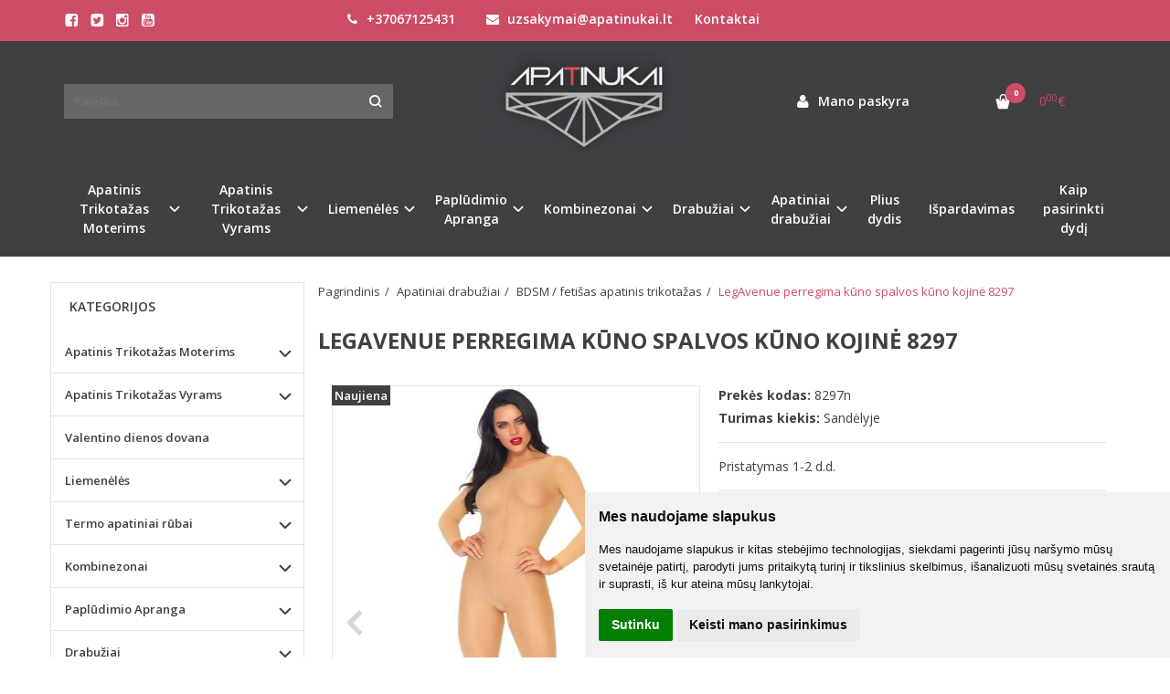

--- FILE ---
content_type: text/html; charset=utf-8
request_url: https://www.apatinukai.lt/apatiniai-drabuziai-internetu/bdsm-apatinis-trikotazas/legavenue-perregima-kuno-spalvos-kuno-kojine-8297
body_size: 23387
content:
<!DOCTYPE html>
<html lang="lt">
<head>
    <base href="https://apatinukai.lt/" />

    <meta charset="utf-8">
    <meta http-equiv="X-UA-Compatible" content="IE=edge">
    <meta name="viewport" content="width=device-width, initial-scale=1">

    <link rel="DNS-prefetch" href="//fonts.googleapis.com"/>
    <link rel="preconnect" href="https://fonts.googleapis.com"/>

    <link rel="DNS-prefetch" href="//cdn.eshoprent.com"/>
    <link rel="preconnect" href="https://cdn.eshoprent.com"/>

    
    <link rel="stylesheet" media="print" onload="this.onload=null;this.removeAttribute('media');" href="https://fonts.googleapis.com/css?family=Open+Sans:400,600,400italic,700&subset=latin,latin-ext&display=swap">

    <meta name="author" content="Powered by eShoprent.com">
<meta name="generator" content="eShoprent">
<meta name="domain" content="https://apatinukai.lt/">
<title>LegAvenue perregima kūno spalvos kūno kojinė 8297 internetu</title>

    <meta name="description" content="LegAvenue perregima kūno spalvos kūno kojinė 8297LegAvenue perregima kūno spalvos kūno kojinė 8297 - Seksualūs Moteriški Apatiniai - LegAvenue perregima kūno spalvos kūno kojinė 8297, su siūle, absoliučiam dominavimui. -  - 8297n - LegAvenue perregima kūno spalvos kūno kojinė 8297 - Viso kūno kojinės / glaustinės - LegAvenue perregima kūno spalvos kūno kojinė 8297, su" />

    <link href="https://apatinukai.lt/image/data/apatinis_trikotazas_piktograma.png" rel="icon" />

    <meta name='robots' content='index, follow, max-image-preview:large, max-snippet:-1, max-video-preview:-1' />

<meta property="og:site_name" content="Apatinis trikotažas - seksualūs apatiniai internetu, kombinezonai" />
<meta property="og:title" content="LegAvenue perregima kūno spalvos kūno kojinė 8297 | Apatinis trikotažas - seksualūs apatiniai internetu, kombinezonai" />
<meta property="og:description" content="Pristatymas 1-2 d.d."/>
<meta property="og:image" content="https://apatinukai.lt/image/cache/data/LA/8297/8297n-Long-Sleeves-Bodystocking-3-625x794_0.jpeg" />
<meta property="og:image:alt" content="LegAvenue perregima kūno spalvos kūno kojinė 8297" />
<meta property="og:updated_time" content="2025-08-14" />
<meta property="og:locale" content="lt_LT">
<meta property="og:type" content="product" />
<meta property="og:url" content="https://apatinukai.lt/apatiniai-drabuziai-internetu/bdsm-apatinis-trikotazas/legavenue-perregima-kuno-spalvos-kuno-kojine-8297" />
<style>.header--variant1 .navbar-nav { justify-items: center; display: flex; align-items: center; justify-content: center;}
.header--variant1 .navbar-nav>li.dropdown,
.header--variant1 .navbar-nav>li.nav__id--27 { align-items: center; justify-content: center; }</style>
    
            <script src="https://cdn.eshoprent.com/v5/assets/dist/js/eshoprent.min.js?v=5" type="text/javascript" ></script>
        
            <script src="https://cdn.eshoprent.com/v5/assets/dist/js/product_core.min.js?v=1" type="text/javascript" ></script>
        
            <script src="https://cdn.eshoprent.com/v5/assets/dist/js/autocomplete.min.js?v=10" type="text/javascript" async></script>
        
            <script src="https://cdn.eshoprent.com/v5/assets/dist/js/product_options.min.js?v=1" type="text/javascript" ></script>
        
            <script src="https://www.google.com/recaptcha/api.js?hl=lt" type="text/javascript" ></script>
    

    
    <link href="assets/dist/css/core_theme.min.css?v=5" rel="stylesheet" type="text/css" media="screen" async />
    
    <link href="assets/themes/default/stylesheet/styles.css?v=7" rel="stylesheet" type="text/css" media="screen" async />
    
    <link href="assets/themes/default-universal/stylesheet/theme.css?v=4.9" rel="stylesheet" type="text/css" media="screen"  />


    <link href="https://apatinukai.lt/legavenue-perregima-kuno-spalvos-kuno-kojine-8297" rel="canonical" />


    <meta name="google-site-verification" content="bnpZB6Xliw4_mqeeuudhvSKgGas119jEdjZMpK9Cdzo" />

<!-- Facebook Conversion Code for Net ir vyriškas apatinis trikotažas -->
<script type="text/javascript">
var fb_param = {};
fb_param.pixel_id = '6015422787560';
fb_param.value = '0.01';
fb_param.currency = 'USD';
(function(){
var fpw = document.createElement('script');
fpw.async = true;
fpw.src = '//connect.facebook.net/en_US/fp.js';
var ref = document.getElementsByTagName('script')[0];
ref.parentNode.insertBefore(fpw, ref);
})();
</script>
<noscript><img height="1" width="1" alt="" style="display:none" src="https://www.facebook.com/offsite_event.php?id=6015422787560&amp;value=0.01&amp;currency=USD" /></noscript>
<!-- Load Facebook SDK for JavaScript -->
<div id="fb-root"></div>
<script>
  window.fbAsyncInit = function() {
    FB.init({
      xfbml            : true,
      version          : 'v3.3'
    });
  };

  (function(d, s, id) {
  var js, fjs = d.getElementsByTagName(s)[0];
  if (d.getElementById(id)) return;
  js = d.createElement(s); js.id = id;
  js.src = 'https://connect.facebook.net/en_US/sdk/xfbml.customerchat.js';
  fjs.parentNode.insertBefore(js, fjs);
}(document, 'script', 'facebook-jssdk'));</script>

<!-- Your customer chat code -->
<div class="fb-customerchat"
  attribution=setup_tool
  page_id="380257321994129"
  theme_color="#cc4a64"
  logged_in_greeting="Sveiki! Kuo galime Jums padėti?"
  logged_out_greeting="Sveiki! Kuo galime Jums padėti?">
</div><meta name="verify-paysera" content="eb137432be849c5b484b5ebf2c59489d">
<style>
.caret {
    display: none;
}
</style><script>
				window.dataLayer = window.dataLayer || [];
				function gtag(){
					dataLayer.push(arguments);
				}
				gtag('consent', 'default', {
					'ad_storage': 'denied',
					'ad_user_data': 'denied',
					'ad_personalization': 'denied',
					'analytics_storage': 'denied'
				});
				</script><!-- Google tag (gtag.js) -->
<script async src="https://www.googletagmanager.com/gtag/js?id=AW-583956608"></script>
<script>
  window.dataLayer = window.dataLayer || [];
  function gtag(){dataLayer.push(arguments);}
  gtag('js', new Date());

  gtag('config', 'AW-583956608');
</script><script>
				window.dataLayer = window.dataLayer || [];
				function gtag(){
					dataLayer.push(arguments);
				}
				gtag('consent', 'default', {
					'ad_storage': 'denied',
					'ad_user_data': 'denied',
					'ad_personalization': 'denied',
					'analytics_storage': 'denied'
				});
				</script><!-- Google Tag Manager -->
<script>(function(w,d,s,l,i){w[l]=w[l]||[];w[l].push({'gtm.start':
new Date().getTime(),event:'gtm.js'});var f=d.getElementsByTagName(s)[0],
j=d.createElement(s),dl=l!='dataLayer'?'&l='+l:'';j.async=true;j.src=
'https://www.googletagmanager.com/gtm.js?id='+i+dl;f.parentNode.insertBefore(j,f);
})(window,document,'script','dataLayer','GTM-NC7GF3WT');</script>
<!-- End Google Tag Manager -->
<script src="https://cdn.eshoprent.com/v5/assets/js/hc-offcanvas-nav.min.js" type="text/javascript"></script>
<link href="https://cdn.eshoprent.com/v5/assets/dist/css/hc-offcanvas-nav.css" rel="stylesheet" media="all" async>
    
    <script>
        var domain = 'https://apatinukai.lt/';
        var locale = 'lt';

        var translations = {
            button_close: 'Uždaryti',
            button_filter: 'Filtruoti',
            modal_login_heading: 'Reikalingas prisijungimas',
            modal_whishlist_heading: 'Norų sąrašas',
            modal_button_cancel: 'Atšaukti',
            modal_button_login: 'Prisijungti',
            modal_button_view: 'Žiūrėti',
            modal_button_back: 'Grįžti',
            modal_compare_heading: 'Prekių palyginimas',
            alert_text_numbers: 'Veskite tik skaičius!',
            alert_config_stock: 'Šios prekės parduoti galime',
            text_pieces: ' vienetus.',
            text_telephone_format_correct: 'Telefonas teisingas',
            text_telephone_format_wrong: 'Klaidingas numeris',
            text_telephone_format_incorrect: 'Blogas formatas',

        };

        var elements = {
            header_cart_wrapper: '.header__cartWrapper',
            header_cart_heading: '.header__cartHeading',
            header_cart_total: '.header__cartWrapper .header__cartTotal',
            header_cart_items: '.header__cartWrapper .header__cartAmount small',
            header_minicart: '#minicart',
            header: '.headerWrapper',
            footer: '#footer',
            product_list_quantity: '.item__buttons-quantity',
            list_button_addtocart: '.item__buttons-button--addToCart',
            search_input: '#search input[name=\'filter_name\']',
            search_button: '.search__button'
        };

        var configs = {
            stock: 0        };
    </script>

    <script>
        $(document).ready(function() {
            // Load custom mobile navigation
            $('.mobile-nav-wrapper').load(domain + 'index.php?route=common/navigation/mobileNavigation');
        });
    </script>

    <script src="https://cdn.eshoprent.com/v5/assets/themes/default/theme.js?v=c298c7f8233d"></script>

            <script>
            $( document ).ready(function() {
                                    $( '.productCard__action .item__pricing--div' ).css( "display", "inline-block" );
                            });
        </script>
    </head>

<body>
            <!-- Google Tag Manager (noscript) -->
<noscript><iframe src="https://www.googletagmanager.com/ns.html?id=GTM-NC7GF3WT"
height="0" width="0" style="display:none;visibility:hidden"></iframe></noscript>
<!-- End Google Tag Manager (noscript) -->    
    <header class="headerWrapper">
        <div id="preHeader" class="preHeader ">
    <div class="container">
        <div class="row">
                            <div class="preHeader__socialIcons col-md-3 col-sm-5 col-xs-6">
                                            <a target="_blank" href="https://www.facebook.com/380257321994129" title="Facebook"><i class="es es-facebook fa fa-facebook es es-facebook fa fa-facebook-square" aria-hidden="true"></i></a>
                                            <a target="_blank" href="https://www.twitter.com/apatinukai" title="Twitter"><i class="es es-twitter fa fa-twitter es es-twitter fa fa-twitter-square" aria-hidden="true"></i></a>
                                            <a target="_blank" href="https://www.instagram.com/apatinukai.lt/" title="Instagram"><i class="es es-instagram fa fa-instagram es es-instagram fa fa-instagram-square" aria-hidden="true"></i></a>
                                            <a target="_blank" href="https://www.youtube.com/channel/UCtsgzktA674WRA_40Vbf29A" title="Youtube"><i class="es es-youtube fa fa-youtube es es-youtube fa fa-youtube-square" aria-hidden="true"></i></a>
                                    </div>
            
            <div class="preHeader__contacts col-md-5  hidden-sm hidden-xs">
                <a href="tel:+37067125431" class="preHeader__phone"><i class="fa fa-phone" aria-hidden="true"></i> +37067125431</a>
                <a href="mailto:uzsakymai@apatinukai.lt" class="preHeader__email"><i class="fa fa-envelope" aria-hidden="true"></i> uzsakymai@apatinukai.lt</a>
                <a class="preHeader__contact" href="https://apatinukai.lt/contact"><i class="fa fa-map-marker" aria-hidden="true"></i> Kontaktai</a>
            </div>

                            <div class="preHeader__languageCurrency col-md-4  col-sm-7 col-xs-6">
                    
                    
                </div>
                    </div>
    </div>
</div>
        <div id="header" class="header header--variant1 header--variant6">
    <div class="container">
        <div class="header--row row">
            <div class="header__mobileBurgerWrapper hidden-lg hidden-md col-sm-3 col-xs-3">
                <button  id="mobile-trigger" type="button" class="hamburger hamburger--collapsed">
                    <span class="sr-only">Navigacija</span>
                    <span class="hamburger__bar hamburger__bar--top-bar"></span>
                    <span class="hamburger__bar hamburger__bar--middle-bar"></span>
                    <span class="hamburger__bar hamburger__bar--bottom-bar"></span>
                </button>

                                    <button id="mobile-searchTrigger" type="button" class="search__button search__button--mobile">
                        <i class="fa fa-search" aria-hidden="true"></i>
                    </button>
                            </div>

                            <div id="search" class="search search--autocomplete col-md-4 hidden-sm hidden-xs">
                    <div class="search__wrapper">
                        <div class="search__button">
                            <i class="fa fa-search" aria-hidden="true"></i>
                        </div>
                        
                        <input type="text" name="filter_name" value="" placeholder="Paieška" class="search__input">

                        <div id="search__autocompleteResults" class="search__autocompleteResults"></div>
                    </div>
                </div>
            
            <div class="header__logo  col-md-4 col-sm-6 col-xs-6">
                    
                    <a href="https://apatinukai.lt/" title="Apatinis trikotažas - seksualūs apatiniai internetu, kombinezonai"><img src="https://apatinukai.lt/image/data/Untitleddesign1_enhanced_textures_supreme.png" title="Apatinis trikotažas - seksualūs apatiniai internetu, kombinezonai" alt="Apatinis trikotažas - seksualūs apatiniai internetu, kombinezonai" class="img-responsive" width="215" height="111" /></a>
                            </div>

            <div class="header__userCp col-md-4 col-sm-3 col-xs-3">
                <div class="row">
                    <div class="header__userLoginWrapper col-md-6 col-sm-3 col-xs-4">
                        <div>
                                                            <a href="https://apatinukai.lt/login"><i class="fa fa-user" aria-hidden="true" title="Mano paskyra"></i> <span>Mano paskyra</span></a>                                                    </div>
                    </div>

                    <div class="header__cartWrapper col-md-6 col-sm-9 col-xs-8">
                        <div class="header__cart">
    <a class="header__cartHeading collapsed" data-toggle="collapse" data-target="#minicart">
        <span class="header__cartAmount"><i class="fa fa-basket"></i> <small>0</small></span> <span class="header__cartTotal">0<sup>00</sup>€</span>    </a>
</div>

<div id="minicart" class="minicart collapse hidden-sm hidden-xs" aria-expanded="false">
    <div class="minicart__wrapper">
        <!-- text_products_cart -->
                    <strong class="minicart__empty">Prekių krepšelis tuščias!</strong>
            </div>
</div>

<script>
    $(elements.header_cart_heading).click(function() {
        recalculateMiniCartHeight();
    });

    $(document).ready(function () {
        reCalculate();

        $(window).resize(function() {
            reCalculate();
        });
    });

    function recalculateMiniCartHeight() {
        var height = $(elements.header_cart_wrapper).height();

        $(elements.header_minicart).css({'top': height + "px" });

        // Fix links
        if (jQuery(window).width() > 991) {
            $(elements.header_cart_heading).removeAttr('href');
        } else {
            $(elements.header_cart_heading).attr('href', domain + 'index.php?route=checkout/cart');
        }
    }
</script>

                    </div>
                </div>
            </div>
        </div>

        <div class="header--navigationRow row">
              <nav class="navbar">
    <ul class="nav navbar-nav">
                      
        <li class="dropdown full-width nav__id--115">
          <a href="https://apatinukai.lt/moteriskas-apatinis-trikotazas-internetu" title="Apatinis Trikotažas Moterims" class="navbar-nav__item navbar-nav__item--115 dropdown-toggle " data-toggle="dropdown" role="button" aria-haspopup="true" aria-expanded="false">

            
            Apatinis Trikotažas Moterims          </a>

                                    <div class="dropdown-menu multi-columns multi-columns-10 full-width">
                                
                                  <div class="multi-columns__column">
                                                                                                                                        <a href="https://apatinukai.lt/moteriskas-apatinis-trikotazas-internetu/moteriskos-kelnaites-apatinis-trikotazas" title="Kelnaitės Moterims" class="multi-columns__heading nav__id--115_6 ">

                            
                            Kelnaitės Moterims 
                          </a>

                                                                                                                                                                                            <a href="https://apatinukai.lt/moteriskas-apatinis-trikotazas-internetu/sortukai" title="Šortukai Moterims" class="multi-columns__heading nav__id--115_8 ">

                            
                            Šortukai Moterims 
                          </a>

                                                                                                                                                                                            <a href="https://apatinukai.lt/moteriskas-apatinis-trikotazas-internetu/stringai" title="Stringai Moterims" class="multi-columns__heading nav__id--115_7 ">

                            
                            Stringai Moterims 
                          </a>

                                                                                                                                                                                            <a href="https://apatinukai.lt/moteriskas-apatinis-trikotazas-internetu/erotiskos-kelnaites-moterims-apatinis-trikotazas" title="Erotiškos kelnaitės" class="multi-columns__heading nav__id--115_52 ">

                            
                            Erotiškos kelnaitės 
                          </a>

                                                                                                                                                                                            <a href="https://apatinukai.lt/moteriskas-apatinis-trikotazas-internetu/triumph-apatines-kelnaites" title="Triumph apatinės kelnaitės" class="multi-columns__heading nav__id--115_266 ">

                            
                            Triumph apatinės kelnaitės 
                          </a>

                                                                                                                                                                                            <a href="https://apatinukai.lt/moteriskas-apatinis-trikotazas-internetu/koreguojancios-liekninancios-kelnaites" title="Koreguojančios Kelnaitės" class="multi-columns__heading nav__id--115_155 ">

                            
                            Koreguojančios Kelnaitės 
                          </a>

                                                                                                              </div>
                                  <div class="multi-columns__column">
                                                                                                                                        <a href="https://apatinukai.lt/moteriskas-apatinis-trikotazas-internetu/kojiniu-dirzai-laikikliai" title="Kojinių diržai / laikikliai" class="multi-columns__heading nav__id--115_132 ">

                            
                            Kojinių diržai / laikikliai 
                          </a>

                                                                                                                                                                                            <a href="https://apatinukai.lt/moteriskas-apatinis-trikotazas-internetu/naktiniai-naktinukai-internetu" title="Naktinukai / naktiniai" class="multi-columns__heading nav__id--115_133 ">

                            
                            Naktinukai / naktiniai 
                          </a>

                                                                                                                                                                                            <a href="https://apatinukai.lt/moteriskas-apatinis-trikotazas-internetu/seksualios-kojines-pedkelnes-internetu" title="Seksualios pėdkelnės / kojinės" class="multi-columns__heading nav__id--115_131 ">

                            
                            Seksualios pėdkelnės / kojinės 
                          </a>

                                                                                                                                                                                            <a href="https://apatinukai.lt/moteriskas-apatinis-trikotazas-internetu/seksualus-peniuarai-internetu" title="Seksualūs peniuarai" class="multi-columns__heading nav__id--115_135 ">

                            
                            Seksualūs peniuarai 
                          </a>

                                                                                                                                                                                            <a href="https://apatinukai.lt/moteriskas-apatinis-trikotazas-internetu/seksualus-apatinio-trikotazo-komplekteliai" title="Seksualūs komplektėliai" class="multi-columns__heading nav__id--115_136 ">

                            
                            Seksualūs komplektėliai 
                          </a>

                                                                                                                                                                                            <a href="https://apatinukai.lt/moteriskas-apatinis-trikotazas-internetu/seksualus-moteriski-apatiniai" title="Seksualūs Moteriški Apatiniai" class="multi-columns__heading nav__id--115_40 ">

                            
                            Seksualūs Moteriški Apatiniai 
                          </a>

                                                                                                              </div>
                                  <div class="multi-columns__column">
                                                                                                                                        <a href="https://apatinukai.lt/moteriskas-apatinis-trikotazas-internetu/seksualus-korsetai-internetu" title="Seksualūs korsetai" class="multi-columns__heading nav__id--115_137 ">

                            
                            Seksualūs korsetai 
                          </a>

                                                                                                                                                                                            <a href="https://apatinukai.lt/moteriskas-apatinis-trikotazas-internetu/tampres-leginsai-apatinis-trikotazas-internetu" title="Tamprės/Leginsai" class="multi-columns__heading nav__id--115_17 ">

                            
                            Tamprės/Leginsai 
                          </a>

                                                                                                                                                                                            <a href="https://apatinukai.lt/moteriskas-apatinis-trikotazas-internetu/koreguojantys-apatiniai-drabuziai-apatinis-trikotazas" title="Koreguojantys apatiniai drabužiai" class="multi-columns__heading nav__id--115_47 ">

                            
                            Koreguojantys apatiniai drabužiai 
                          </a>

                                                                                                                                                                                            <a href="https://apatinukai.lt/moteriskas-apatinis-trikotazas-internetu/seksualus-triko-bodziai-glaustines-internetu" title="Seksualūs triko / bodžiai / glaustinės" class="multi-columns__heading nav__id--115_134 ">

                            
                            Seksualūs triko / bodžiai / glaustinės 
                          </a>

                                                                                                                                                                                            <a href="https://apatinukai.lt/moteriskas-apatinis-trikotazas-internetu/kuno-kojines-pedkelnes-kojiniu-laikikliai-dirzai-apatinis-trikotazas" title="Viso kūno kojinės / glaustinės" class="multi-columns__heading nav__id--115_42 ">

                            
                            Viso kūno kojinės / glaustinės 
                          </a>

                                                                                                                                                                                            <a href="https://apatinukai.lt/moteriskas-apatinis-trikotazas-internetu/pizamos-naktiniai-apatinis-trikotazas-internetu" title="Moteriškos pižamos" class="multi-columns__heading nav__id--115_13 ">

                            
                            Moteriškos pižamos 
                          </a>

                                                                                                              </div>
                                  <div class="multi-columns__column">
                                                                                                                                        <a href="https://apatinukai.lt/moteriskas-apatinis-trikotazas-internetu/moteriski-triko-bodziai-apatinis-trikotazas" title="Moteriški triko - bodžiai" class="multi-columns__heading nav__id--115_20 ">

                            
                            Moteriški triko - bodžiai 
                          </a>

                                                                                                                                                                                            <a href="https://apatinukai.lt/moteriskas-apatinis-trikotazas-internetu/moteriski-chalatai-kimono" title="Moteriški chalatai, kimono" class="multi-columns__heading nav__id--115_122 ">

                            
                            Moteriški chalatai, kimono 
                          </a>

                                                                                                                                                                                            <a href="https://apatinukai.lt/moteriskas-apatinis-trikotazas-internetu/pedkelnes" title="Pėdkelnės" class="multi-columns__heading nav__id--115_157 ">

                            
                            Pėdkelnės 
                          </a>

                                                                                                                                                                                            <a href="https://apatinukai.lt/moteriskas-apatinis-trikotazas-internetu/vestuvinis-apatinis-trikotazas-1219530749" title="Vestuvinis apatinis trikotažas" class="multi-columns__heading nav__id--115_254 ">

                            
                            Vestuvinis apatinis trikotažas 
                          </a>

                                                                                                                                                                                            <a href="https://apatinukai.lt/moteriskas-apatinis-trikotazas-internetu/moteriskos-kojines" title="Moteriškos kojinės" class="multi-columns__heading nav__id--115_125 ">

                            
                            Moteriškos kojinės 
                          </a>

                                                                                                                                                                                            <a href="https://apatinukai.lt/moteriskas-apatinis-trikotazas-internetu/apatinukai-pasijoniai" title="Apatinukai / pasijoniai" class="multi-columns__heading nav__id--115_210 ">

                            
                            Apatinukai / pasijoniai 
                          </a>

                                                                                                              </div>
                                  <div class="multi-columns__column">
                                                                                                                                        <a href="https://apatinukai.lt/moteriskas-apatinis-trikotazas-internetu/apatiniai-marskineliai-moterims-apatinis-trikotazas" title="Apatiniai marškinėliai moterims" class="multi-columns__heading nav__id--115_18 ">

                            
                            Apatiniai marškinėliai moterims 
                          </a>

                                                                                                                                                                                            <a href="https://apatinukai.lt/moteriskas-apatinis-trikotazas-internetu/dovana-jai-apatinistrikotazas" title="Dovana Jai !" class="multi-columns__heading nav__id--115_28 ">

                            
                            Dovana Jai ! 
                          </a>

                                                                                                                                                                                            <a href="https://apatinukai.lt/moteriskas-apatinis-trikotazas-internetu/dovanu-kuponai-apatinis-trikotazas" title="Dovanų kuponai" class="multi-columns__heading nav__id--115_33 ">

                            
                            Dovanų kuponai 
                          </a>

                                                                                                                                                                                            <a href="https://apatinukai.lt/moteriskas-apatinis-trikotazas-internetu/apatinis-trikotazas-nesciosioms" title="Apatinis trikotažas nėščiosioms" class="multi-columns__heading nav__id--115_258 ">

                            
                            Apatinis trikotažas nėščiosioms 
                          </a>

                                                                                                                                                                                            <a href="https://apatinukai.lt/moteriskas-apatinis-trikotazas-internetu/valentino-dienos-dovana-jai" title="Valentino dienos dovana Jai" class="multi-columns__heading nav__id--115_128 ">

                            
                            Valentino dienos dovana Jai 
                          </a>

                                                                                                                                                                                                                              </div>
                              </div>
                              </li>
                      
        <li class="dropdown  nav__id--114">
          <a href="https://apatinukai.lt/apatinis-trikotazas-vyrams-internetu" title="Apatinis Trikotažas Vyrams" class="navbar-nav__item navbar-nav__item--114 dropdown-toggle " data-toggle="dropdown" role="button" aria-haspopup="true" aria-expanded="false">

            
            Apatinis Trikotažas Vyrams          </a>

                                    <div class="dropdown-menu multi-columns multi-columns-2 ">
                                
                                  <div class="multi-columns__column">
                                                                                                                                        <a href="https://apatinukai.lt/apatinis-trikotazas-vyrams-internetu/kelnaites-vyrams-apatinisi-trikotazas" title="Kelnaitės Vyrams" class="multi-columns__heading nav__id--114_10 ">

                            
                            Kelnaitės Vyrams 
                          </a>

                                                                                                                                                                                            <a href="https://apatinukai.lt/apatinis-trikotazas-vyrams-internetu/sortukai-vyrams-apatinis-tirkotazas-internetu" title="Šortukai Vyrams" class="multi-columns__heading nav__id--114_11 ">

                            
                            Šortukai Vyrams 
                          </a>

                                                                                                                                                                                            <a href="https://apatinukai.lt/apatinis-trikotazas-vyrams-internetu/seksualus-vyriski-apatiniai-internetu" title="Seksualūs Vyriški Apatiniai" class="multi-columns__heading nav__id--114_39 ">

                            
                            Seksualūs Vyriški Apatiniai 
                          </a>

                                                                                                                                                                                            <a href="https://apatinukai.lt/apatinis-trikotazas-vyrams-internetu/stringai-vyrams-vyriski-stringai-internetu" title="Stringai Vyrams" class="multi-columns__heading nav__id--114_26 ">

                            
                            Stringai Vyrams 
                          </a>

                                                                                                                                                                                            <a href="https://apatinukai.lt/apatinis-trikotazas-vyrams-internetu/jockstrap-ai-vyrams-apatinis-trikotazas-internetu" title="Jockstrap'ai Vyrams" class="multi-columns__heading nav__id--114_53 ">

                            
                            Jockstrap'ai Vyrams 
                          </a>

                                                                                                                                                                                            <a href="https://apatinukai.lt/apatinis-trikotazas-vyrams-internetu/vesinantys-apatiniai" title="Vėsinantys Apatiniai" class="multi-columns__heading nav__id--114_170 ">

                            
                            Vėsinantys Apatiniai 
                          </a>

                                                                                                                                                                                            <a href="https://apatinukai.lt/apatinis-trikotazas-vyrams-internetu/men-underwear" title="Men Underwear" class="multi-columns__heading nav__id--114_31 ">

                            
                            Men Underwear 
                          </a>

                                                                                                                                                                                            <a href="https://apatinukai.lt/apatinis-trikotazas-vyrams-internetu/vyriskos-kojines-internetu" title="Vyriškos Kojinės Internetu" class="multi-columns__heading nav__id--114_126 ">

                            
                            Vyriškos Kojinės Internetu 
                          </a>

                                                                                                              </div>
                                  <div class="multi-columns__column">
                                                                                                                                        <a href="https://apatinukai.lt/apatinis-trikotazas-vyrams-internetu/vyriskos-pizamos" title="Vyriškos Pižamos" class="multi-columns__heading nav__id--114_123 ">

                            
                            Vyriškos Pižamos 
                          </a>

                                                                                                                                                                                            <a href="https://apatinukai.lt/apatinis-trikotazas-vyrams-internetu/vyriski-chalatai-1346442950" title="Vyriški Chalatai" class="multi-columns__heading nav__id--114_118 ">

                            
                            Vyriški Chalatai 
                          </a>

                                                                                                                                                                                            <a href="https://apatinukai.lt/apatinis-trikotazas-vyrams-internetu/vyriski-triko-apatinis-trikotazas-vyrams" title="Vyriški Triko" class="multi-columns__heading nav__id--114_23 ">

                            
                            Vyriški Triko 
                          </a>

                                                                                                                                                                                            <a href="https://apatinukai.lt/apatinis-trikotazas-vyrams-internetu/vyriskos-apatines-kelnes" title="Vyriškos Apatinės Kelnės" class="multi-columns__heading nav__id--114_160 ">

                            
                            Vyriškos Apatinės Kelnės 
                          </a>

                                                                                                                                                                                            <a href="https://apatinukai.lt/apatinis-trikotazas-vyrams-internetu/apatiniai-marskineliai-vyrams-apatinis-trikotazas" title="Apatiniai Marškinėliai Vyrams" class="multi-columns__heading nav__id--114_19 ">

                            
                            Apatiniai Marškinėliai Vyrams 
                          </a>

                                                                                                                                                                                            <a href="https://apatinukai.lt/apatinis-trikotazas-vyrams-internetu/dovana-apatinis-trikotazas" title="Dovana Vaikinui" class="multi-columns__heading nav__id--114_29 ">

                            
                            Dovana Vaikinui 
                          </a>

                                                                                                                                                                                            <a href="https://apatinukai.lt/apatinis-trikotazas-vyrams-internetu/valentino-dienos-dovana-jam" title="Valentino Dienos Dovana Jam" class="multi-columns__heading nav__id--114_129 ">

                            
                            Valentino Dienos Dovana Jam 
                          </a>

                                                                                                                                                                                                                              </div>
                              </div>
                              </li>
                      
        <li class="dropdown  nav__id--14">
          <a href="https://apatinukai.lt/liemenukai-liemeneles" title="Liemenėlės" class="navbar-nav__item navbar-nav__item--14 dropdown-toggle " data-toggle="dropdown" role="button" aria-haspopup="true" aria-expanded="false">

            
            Liemenėlės          </a>

                                    <div class="dropdown-menu multi-columns multi-columns-2 ">
                                
                                  <div class="multi-columns__column">
                                                                                                                                        <a href="https://apatinukai.lt/liemenukai-liemeneles/rosme-liemneles" title="Rosme liemnelės" class="multi-columns__heading nav__id--14_296 ">

                            
                            Rosme liemnelės 
                          </a>

                                                                                                                                                                                            <a href="https://apatinukai.lt/liemenukai-liemeneles/beedees-liemeneles" title="Beedees liemenėlės" class="multi-columns__heading nav__id--14_268 ">

                            
                            Beedees liemenėlės 
                          </a>

                                                                                                                                                                                            <a href="https://apatinukai.lt/liemenukai-liemeneles/calvin-klein-liemeneles" title="Calvin Klein liemenėlės" class="multi-columns__heading nav__id--14_272 ">

                            
                            Calvin Klein liemenėlės 
                          </a>

                                                                                                                                                                                            <a href="https://apatinukai.lt/liemenukai-liemeneles/triumph-liemeneles" title="Triumph Liemenėlės" class="multi-columns__heading nav__id--14_51 ">

                            
                            Triumph Liemenėlės 
                          </a>

                                                                                                                                                                                            <a href="https://apatinukai.lt/liemenukai-liemeneles/braletes" title="Braletės" class="multi-columns__heading nav__id--14_212 ">

                            
                            Braletės 
                          </a>

                                                                                                                                                                                            <a href="https://apatinukai.lt/liemenukai-liemeneles/push-up-liemeneles" title="Push-up Liemenėlės" class="multi-columns__heading nav__id--14_146 ">

                            
                            Push-up Liemenėlės 
                          </a>

                                                                                                                                                                                            <a href="https://apatinukai.lt/liemenukai-liemeneles/soft-liemeneles" title="Soft Liemenėlės" class="multi-columns__heading nav__id--14_148 ">

                            
                            Soft Liemenėlės 
                          </a>

                                                                                                                                                                                            <a href="https://apatinukai.lt/liemenukai-liemeneles/silikonines-liemeneles" title="Silikoninės Liemenėlės" class="multi-columns__heading nav__id--14_46 ">

                            
                            Silikoninės Liemenėlės 
                          </a>

                                                                                                              </div>
                                  <div class="multi-columns__column">
                                                                                                                                        <a href="https://apatinukai.lt/liemenukai-liemeneles/sportines-liemeneles-internetu" title="Sportinės Liemenėlės" class="multi-columns__heading nav__id--14_158 ">

                            
                            Sportinės Liemenėlės 
                          </a>

                                                                                                                                                                                            <a href="https://apatinukai.lt/liemenukai-liemeneles/gilios-iskirptes-liemeneles" title="Gilios Iškirptės Liemenėlės" class="multi-columns__heading nav__id--14_253 ">

                            
                            Gilios Iškirptės Liemenėlės 
                          </a>

                                                                                                                                                                                            <a href="https://apatinukai.lt/liemenukai-liemeneles/dideliu-dydziu-liemeneles" title="Didelių Dydžių Liemenėlės" class="multi-columns__heading nav__id--14_121 ">

                            
                            Didelių Dydžių Liemenėlės 
                          </a>

                                                                                                                                                                                            <a href="https://apatinukai.lt/liemenukai-liemeneles/liemeneles-be-lankeliu" title="Liemenėlės Be Lankelių" class="multi-columns__heading nav__id--14_151 ">

                            
                            Liemenėlės Be Lankelių 
                          </a>

                                                                                                                                                                                            <a href="https://apatinukai.lt/liemenukai-liemeneles/liemeneles-maitinancioms" title="Liemenėlės Maitinančioms" class="multi-columns__heading nav__id--14_145 ">

                            
                            Liemenėlės Maitinančioms 
                          </a>

                                                                                                                                                                                            <a href="https://apatinukai.lt/liemenukai-liemeneles/pastorintais-kauseliais" title="Pastorintais Kaušeliais" class="multi-columns__heading nav__id--14_150 ">

                            
                            Pastorintais Kaušeliais 
                          </a>

                                                                                                                                                                                            <a href="https://apatinukai.lt/liemenukai-liemeneles/krutine-pakeliantys-lipdukai" title="Krūtinės Lipdukai" class="multi-columns__heading nav__id--14_165 ">

                            
                            Krūtinės Lipdukai 
                          </a>

                                                                                                                                                                                            <a href="https://apatinukai.lt/liemenukai-liemeneles/krutines-aksesuarai" title="Krūtinės Aksesuarai" class="multi-columns__heading nav__id--14_221 ">

                            
                            Krūtinės Aksesuarai 
                          </a>

                                                                                                              </div>
                              </div>
                              </li>
                      
        <li class="dropdown  nav__id--116">
          <a href="https://apatinukai.lt/papludimio-apranga" title="Paplūdimio Apranga" class="navbar-nav__item navbar-nav__item--116 dropdown-toggle " data-toggle="dropdown" role="button" aria-haspopup="true" aria-expanded="false">

            
            Paplūdimio Apranga          </a>

                                    <ul class="dropdown-menu multi-columns multi-columns-1">
                                  <li class="dropdown-submenu">
                    <a href="https://apatinukai.lt/papludimio-apranga/papludimio-kimono" title="Paplūdimio Kimono" class="multi-columns__heading ">
                      
                      Paplūdimio Kimono                    </a>
                  </li>
                                  <li class="dropdown-submenu">
                    <a href="https://apatinukai.lt/papludimio-apranga/triumph-maudymukai" title="Triumph maudymukai" class="multi-columns__heading ">
                      
                      Triumph maudymukai                    </a>
                  </li>
                                  <li class="dropdown-submenu">
                    <a href="https://apatinukai.lt/papludimio-apranga/maudymukai-maudymosi-kostiumeliai-internetu" title="Maudymosi Kostiumėliai / Maudymukai" class="multi-columns__heading ">
                      
                      Maudymosi Kostiumėliai / Maudymukai                    </a>
                  </li>
                                  <li class="dropdown-submenu">
                    <a href="https://apatinukai.lt/papludimio-apranga/poncas-frotinis" title="Pončas frotinis" class="multi-columns__heading ">
                      
                      Pončas frotinis                    </a>
                  </li>
                                  <li class="dropdown-submenu">
                    <a href="https://apatinukai.lt/papludimio-apranga/vientisas-maudymosi-kostiumelis" title="Vientisas Maudymosi Kostiumėlis" class="multi-columns__heading ">
                      
                      Vientisas Maudymosi Kostiumėlis                    </a>
                  </li>
                                  <li class="dropdown-submenu">
                    <a href="https://apatinukai.lt/papludimio-apranga/vyriskos-glaudes-maudymosi-sortai" title="Vyriškos Glaudės, Maudymosi Šortai" class="multi-columns__heading ">
                      
                      Vyriškos Glaudės, Maudymosi Šortai                    </a>
                  </li>
                                  <li class="dropdown-submenu">
                    <a href="https://apatinukai.lt/papludimio-apranga/tunika" title="Tunika" class="multi-columns__heading ">
                      
                      Tunika                    </a>
                  </li>
                              </ul>
                              </li>
                      
        <li class="dropdown full-width nav__id--162">
          <a href="https://apatinukai.lt/kombinezonai-internetu" title="Kombinezonai" class="navbar-nav__item navbar-nav__item--162 dropdown-toggle " data-toggle="dropdown" role="button" aria-haspopup="true" aria-expanded="false">

            
            Kombinezonai          </a>

                                    <div class="dropdown-menu multi-columns multi-columns-10 full-width">
                                
                                  <div class="multi-columns__column">
                                                                                                                                        <a href="https://apatinukai.lt/kombinezonai-internetu/frotinis-kombinezonas" title="Frotinis kombinezonas" class="multi-columns__heading nav__id--162_271 ">

                            
                            Frotinis kombinezonas 
                          </a>

                                                                                                                                                                                            <a href="https://apatinukai.lt/kombinezonai-internetu/lininiai-kombinezonai" title="Lininiai kombinezonai" class="multi-columns__heading nav__id--162_274 ">

                            
                            Lininiai kombinezonai 
                          </a>

                                                                                                                                                                                            <a href="https://apatinukai.lt/kombinezonai-internetu/vaikiski-lininiai-kombinezonai" title="Vaikiški lininiai kombinezonai" class="multi-columns__heading nav__id--162_291 ">

                            
                            Vaikiški lininiai kombinezonai 
                          </a>

                                                                                                              </div>
                                  <div class="multi-columns__column">
                                                                                                                                        <a href="https://apatinukai.lt/kombinezonai-internetu/vasariniai-kombinezonai" title="Vasariniai Kombinezonai" class="multi-columns__heading nav__id--162_217 ">

                            
                            Vasariniai Kombinezonai 
                          </a>

                                                                                                                                                                                            <a href="https://apatinukai.lt/kombinezonai-internetu/kombinezonai-moterims" title="Kombinezonai Moterims" class="multi-columns__heading nav__id--162_164 ">

                            
                            Kombinezonai Moterims 
                          </a>

                                                                                                                                                                                            <a href="https://apatinukai.lt/kombinezonai-internetu/kombinezonai-vyrams" title="Kombinezonai Vyrams" class="multi-columns__heading nav__id--162_163 ">

                            
                            Kombinezonai Vyrams 
                          </a>

                                                                                                              </div>
                                  <div class="multi-columns__column">
                                                                                                                                        <a href="https://apatinukai.lt/kombinezonai-internetu/vaikiski-kombinezonai" title="Vaikiški Kombinezonai" class="multi-columns__heading nav__id--162_208 ">

                            
                            Vaikiški Kombinezonai 
                          </a>

                                                                                                                                                                                            <a href="https://apatinukai.lt/kombinezonai-internetu/kombinezonai-poroms" title="Kombinezonai Poroms" class="multi-columns__heading nav__id--162_209 ">

                            
                            Kombinezonai Poroms 
                          </a>

                                                                                                                                                                                            <a href="https://apatinukai.lt/kombinezonai-internetu/veliuriniai-kombinezonai" title="Veliūriniai Kombinezonai" class="multi-columns__heading nav__id--162_218 ">

                            
                            Veliūriniai Kombinezonai 
                          </a>

                                                                                                              </div>
                                  <div class="multi-columns__column">
                                                                                                                                        <a href="https://apatinukai.lt/kombinezonai-internetu/kombinezonai-sunims" title="Kombinezonai šunims" class="multi-columns__heading nav__id--162_277 ">

                            
                            Kombinezonai šunims 
                          </a>

                                                                                                                                                                                            <a href="https://apatinukai.lt/kombinezonai-internetu/plius-dydzio-kombinezonai" title="Plius dydžio kombinezonai" class="multi-columns__heading nav__id--162_297 ">

                            
                            Plius dydžio kombinezonai 
                          </a>

                                                                                                                                                                                                                              </div>
                              </div>
                              </li>
                      
        <li class="dropdown full-width nav__id--139">
          <a href="https://apatinukai.lt/drabuziai-rubai-internetu" title="Drabužiai" class="navbar-nav__item navbar-nav__item--139 dropdown-toggle " data-toggle="dropdown" role="button" aria-haspopup="true" aria-expanded="false">

            
            Drabužiai          </a>

                                    <div class="dropdown-menu multi-columns multi-columns-10 full-width">
                                
                                  <div class="multi-columns__column">
                                                                                                                                        <a href="https://apatinukai.lt/drabuziai-rubai-internetu/lininiai-drabuziai" title="Lininiai drabužiai" class="multi-columns__heading nav__id--139_289 ">

                            
                            Lininiai drabužiai 
                          </a>

                                                                                                                                                                                            <a href="https://apatinukai.lt/drabuziai-rubai-internetu/lininiai-krepsiai" title="Lininiai krepšiai" class="multi-columns__heading nav__id--139_283 ">

                            
                            Lininiai krepšiai 
                          </a>

                                                                                                                                                                                            <a href="https://apatinukai.lt/drabuziai-rubai-internetu/linines-sukneles" title="Lininės suknelės" class="multi-columns__heading nav__id--139_281 ">

                            
                            Lininės suknelės 
                          </a>

                                                                                                                                                                                            <a href="https://apatinukai.lt/drabuziai-rubai-internetu/moteriski-lininiai-marskiniai" title="Moteriški lininiai marškiniai" class="multi-columns__heading nav__id--139_284 ">

                            
                            Moteriški lininiai marškiniai 
                          </a>

                                                                                                                                                                                            <a href="https://apatinukai.lt/drabuziai-rubai-internetu/moteriski-lininiai-sijonai" title="Moteriški lininiai sijonai" class="multi-columns__heading nav__id--139_285 ">

                            
                            Moteriški lininiai sijonai 
                          </a>

                                                                                                                                                                                            <a href="https://apatinukai.lt/drabuziai-rubai-internetu/moteriskos-linines-kelnes" title="Moteriškos lininės kelnės" class="multi-columns__heading nav__id--139_286 ">

                            
                            Moteriškos lininės kelnės 
                          </a>

                                                                                                                                                                                            <a href="https://apatinukai.lt/drabuziai-rubai-internetu/sukneles-internetu" title="Suknelės" class="multi-columns__heading nav__id--139_140 ">

                            
                            Suknelės 
                          </a>

                                                                                                              </div>
                                  <div class="multi-columns__column">
                                                                                                                                        <a href="https://apatinukai.lt/drabuziai-rubai-internetu/vaikiski-lininiai-kostiumeliai" title="Vaikiški lininiai kostiumėliai" class="multi-columns__heading nav__id--139_292 ">

                            
                            Vaikiški lininiai kostiumėliai 
                          </a>

                                                                                                                                                                                            <a href="https://apatinukai.lt/drabuziai-rubai-internetu/vaikiski-lininiai-sortai" title="Vaikiški lininiai šortai" class="multi-columns__heading nav__id--139_293 ">

                            
                            Vaikiški lininiai šortai 
                          </a>

                                                                                                                                                                                            <a href="https://apatinukai.lt/drabuziai-rubai-internetu/vaikiskos-linines-sukneles" title="Vaikiškos lininės suknelės" class="multi-columns__heading nav__id--139_294 ">

                            
                            Vaikiškos lininės suknelės 
                          </a>

                                                                                                                                                                                            <a href="https://apatinukai.lt/drabuziai-rubai-internetu/vyriski-lininiai-marskininiai" title="Vyriški lininiai marškininiai" class="multi-columns__heading nav__id--139_287 ">

                            
                            Vyriški lininiai marškininiai 
                          </a>

                                                                                                                                                                                            <a href="https://apatinukai.lt/drabuziai-rubai-internetu/vyriski-lininiai-sortai" title="Vyriški lininiai šortai" class="multi-columns__heading nav__id--139_290 ">

                            
                            Vyriški lininiai šortai 
                          </a>

                                                                                                                                                                                            <a href="https://apatinukai.lt/drabuziai-rubai-internetu/vyriskos-linines-kelnes" title="Vyriškos lininės kelnės" class="multi-columns__heading nav__id--139_288 ">

                            
                            Vyriškos lininės kelnės 
                          </a>

                                                                                                                                                                                            <a href="https://apatinukai.lt/drabuziai-rubai-internetu/slepetes" title="Šlepetės" class="multi-columns__heading nav__id--139_282 ">

                            
                            Šlepetės 
                          </a>

                                                                                                              </div>
                                  <div class="multi-columns__column">
                                                                                                                                        <a href="https://apatinukai.lt/drabuziai-rubai-internetu/moteriski-marskineliai" title="Moteriški Marškinėliai" class="multi-columns__heading nav__id--139_256 ">

                            
                            Moteriški Marškinėliai 
                          </a>

                                                                                                                                                                                            <a href="https://apatinukai.lt/drabuziai-rubai-internetu/moteriskos-kepures" title="Moteriškos Kepurės" class="multi-columns__heading nav__id--139_169 ">

                            
                            Moteriškos Kepurės 
                          </a>

                                                                                                                                                                                            <a href="https://apatinukai.lt/drabuziai-rubai-internetu/moteriski-dzempreriai" title="Moteriški Džemperiai" class="multi-columns__heading nav__id--139_166 ">

                            
                            Moteriški Džemperiai 
                          </a>

                                                                                                                                                                                            <a href="https://apatinukai.lt/drabuziai-rubai-internetu/vyriski-marskineliai-1911989376" title="Vyriški Marškinėliai" class="multi-columns__heading nav__id--139_257 ">

                            
                            Vyriški Marškinėliai 
                          </a>

                                                                                                                                                                                            <a href="https://apatinukai.lt/drabuziai-rubai-internetu/vyriskos-kepures" title="Vyriškos Kepurės" class="multi-columns__heading nav__id--139_168 ">

                            
                            Vyriškos Kepurės 
                          </a>

                                                                                                                                                                                            <a href="https://apatinukai.lt/drabuziai-rubai-internetu/moteriskos-pirstines" title="Moteriškos pirštinės" class="multi-columns__heading nav__id--139_260 ">

                            
                            Moteriškos pirštinės 
                          </a>

                                                                                                                                                                                            <a href="https://apatinukai.lt/drabuziai-rubai-internetu/moteriski-lininiai-kostiumai" title="Moteriški lininiai kostiumai" class="multi-columns__heading nav__id--139_275 ">

                            
                            Moteriški lininiai kostiumai 
                          </a>

                                                                                                              </div>
                                  <div class="multi-columns__column">
                                                                                                                                        <a href="https://apatinukai.lt/drabuziai-rubai-internetu/vyriski-dzemperiai" title="Vyriški Džemperiai" class="multi-columns__heading nav__id--139_142 ">

                            
                            Vyriški Džemperiai 
                          </a>

                                                                                                                                                                                            <a href="https://apatinukai.lt/drabuziai-rubai-internetu/vyriski-lininiai-kostiumai" title="Vyriški lininiai kostiumai" class="multi-columns__heading nav__id--139_276 ">

                            
                            Vyriški lininiai kostiumai 
                          </a>

                                                                                                                                                                                            <a href="https://apatinukai.lt/drabuziai-rubai-internetu/vyriski-sortai" title="Vyriški Šortai" class="multi-columns__heading nav__id--139_175 ">

                            
                            Vyriški Šortai 
                          </a>

                                                                                                                                                                                            <a href="https://apatinukai.lt/drabuziai-rubai-internetu/sportiniai-kostiumai" title="Sportiniai Kostiumai moterims" class="multi-columns__heading nav__id--139_214 ">

                            
                            Sportiniai Kostiumai moterims 
                          </a>

                                                                                                                                                                                            <a href="https://apatinukai.lt/drabuziai-rubai-internetu/sportine-apranga" title="Sportinė apranga" class="multi-columns__heading nav__id--139_269 ">

                            
                            Sportinė apranga 
                          </a>

                                                                                                                                                                                            <a href="https://apatinukai.lt/drabuziai-rubai-internetu/bomberiai" title="Bomberiai" class="multi-columns__heading nav__id--139_215 ">

                            
                            Bomberiai 
                          </a>

                                                                                                                                                                                            <a href="https://apatinukai.lt/drabuziai-rubai-internetu/balahonai" title="Balahonai" class="multi-columns__heading nav__id--139_216 ">

                            
                            Balahonai 
                          </a>

                                                                                                              </div>
                                  <div class="multi-columns__column">
                                                                                                                                        <a href="https://apatinukai.lt/drabuziai-rubai-internetu/laisvalaikio-sortai" title="Laisvalaikio šortai " class="multi-columns__heading nav__id--139_267 ">

                            
                            Laisvalaikio šortai  
                          </a>

                                                                                                                                                                                            <a href="https://apatinukai.lt/drabuziai-rubai-internetu/sportiniai-kostiumai-vyrams" title="Sportiniai kostiumai vyrams" class="multi-columns__heading nav__id--139_273 ">

                            
                            Sportiniai kostiumai vyrams 
                          </a>

                                                                                                                                                                                            <a href="https://apatinukai.lt/drabuziai-rubai-internetu/vaikiski-dzemperiai" title="Vaikiški džemperiai" class="multi-columns__heading nav__id--139_278 ">

                            
                            Vaikiški džemperiai 
                          </a>

                                                                                                                                                                                            <a href="https://apatinukai.lt/drabuziai-rubai-internetu/vaikiskos-kelnes" title="Vaikiškos kelnės" class="multi-columns__heading nav__id--139_279 ">

                            
                            Vaikiškos kelnės 
                          </a>

                                                                                                                                                                                            <a href="https://apatinukai.lt/drabuziai-rubai-internetu/vaikiski-sortai" title="Vaikiški šortai" class="multi-columns__heading nav__id--139_280 ">

                            
                            Vaikiški šortai 
                          </a>

                                                                                                                                                                                            <a href="https://apatinukai.lt/drabuziai-rubai-internetu/veido-kaukes" title="Veido kaukės" class="multi-columns__heading nav__id--139_264 ">

                            
                            Veido kaukės 
                          </a>

                                                                                                                                                                                                                              </div>
                              </div>
                              </li>
                      
        <li class="dropdown full-width nav__id--119">
          <a href="https://apatinukai.lt/apatiniai-drabuziai-internetu" title="Apatiniai drabužiai" class="navbar-nav__item navbar-nav__item--119 dropdown-toggle " data-toggle="dropdown" role="button" aria-haspopup="true" aria-expanded="false">

            
            Apatiniai drabužiai          </a>

                                    <div class="dropdown-menu multi-columns multi-columns-10 full-width">
                                
                                  <div class="multi-columns__column">
                                                                                                                                        <a href="https://apatinukai.lt/apatiniai-drabuziai-internetu/liemens-sildykles" title="Liemens šildyklės" class="multi-columns__heading nav__id--119_127 ">

                            
                            Liemens šildyklės 
                          </a>

                                                                                                                                                                                            <a href="https://apatinukai.lt/apatiniai-drabuziai-internetu/pizama-seimai" title="Pižama šeimai" class="multi-columns__heading nav__id--119_124 ">

                            
                            Pižama šeimai 
                          </a>

                                                                                                              </div>
                                  <div class="multi-columns__column">
                                                                                                                                        <a href="https://apatinukai.lt/apatiniai-drabuziai-internetu/seksualus-aksesuarai" title="Seksualūs Aksesuarai" class="multi-columns__heading nav__id--119_174 ">

                            
                            Seksualūs Aksesuarai 
                          </a>

                                                                                                                                                                                            <a href="https://apatinukai.lt/apatiniai-drabuziai-internetu/termo-apatiniai-internetu" title="Termo apatiniai" class="multi-columns__heading nav__id--119_154 ">

                            
                            Termo apatiniai 
                          </a>

                                                                                                              </div>
                                  <div class="multi-columns__column">
                                                                                                                                        <a href="https://apatinukai.lt/apatiniai-drabuziai-internetu/vaikiskos-pedkelnes" title="vaikiškos pėdkelnės" class="multi-columns__heading nav__id--119_156 ">

                            
                            vaikiškos pėdkelnės 
                          </a>

                                                                                                                                                                                            <a href="https://apatinukai.lt/apatiniai-drabuziai-internetu/moteriski-apatiniai-drabuziai" title="Moteriški apatiniai drabužiai" class="multi-columns__heading nav__id--119_27 ">

                            
                            Moteriški apatiniai drabužiai 
                          </a>

                                                                                                              </div>
                                  <div class="multi-columns__column">
                                                                                                                                        <a href="https://apatinukai.lt/apatiniai-drabuziai-internetu/vyriski-apatiniai-drabuziai" title="Vyriški apatiniai drabužiai" class="multi-columns__heading nav__id--119_25 ">

                            
                            Vyriški apatiniai drabužiai 
                          </a>

                                                                                                                                                                                            <a href="https://apatinukai.lt/apatiniai-drabuziai-internetu/apatinis-trikotazas-vaikams" title="Termo apatinis trikotažas vaikams" class="multi-columns__heading nav__id--119_24 ">

                            
                            Termo apatinis trikotažas vaikams 
                          </a>

                                                                                                              </div>
                                  <div class="multi-columns__column">
                                                                                                                                        <a href="https://apatinukai.lt/apatiniai-drabuziai-internetu/seksualus-kostiumai" title="Seksualūs kostiumai" class="multi-columns__heading nav__id--119_48 ">

                            
                            Seksualūs kostiumai 
                          </a>

                                                                                                                                                                                            <a href="https://apatinukai.lt/apatiniai-drabuziai-internetu/bdsm-apatinis-trikotazas" title="BDSM / fetišas apatinis trikotažas" class="multi-columns__heading nav__id--119_138 ">

                            
                            BDSM / fetišas apatinis trikotažas 
                          </a>

                                                                                                              </div>
                              </div>
                              </li>
                      
        <li class=" nav__id--295">
          <a href="https://apatinukai.lt/plius-dydis" title="Plius dydis" class="navbar-nav__item navbar-nav__item--295  " >

            
            Plius dydis          </a>

                  </li>
                      
        <li class=" nav__id--298">
          <a href="https://apatinukai.lt/ispardavimas" title="Išpardavimas" class="navbar-nav__item navbar-nav__item--298  " >

            
            Išpardavimas          </a>

                  </li>
                      
        <li class=" nav__id--27">
          <a href="https://apatinukai.lt/kaip-issirinkti-dydi" title="Kaip pasirinkti dydį" class="navbar-nav__item navbar-nav__item--27  " >

            
            Kaip pasirinkti dydį          </a>

                  </li>
          </ul>
  </nav>
        </div>
    </div>
</div>    </header>

    <div class="container container--wrapper">
        <div class="row">

<div id="item-page" class="clearfix">
    <div class="page page--productCard page--side-left-active col-md-9 col-md-push-3" itemscope="" itemtype="https://schema.org/Product">
        
        <ol aria-label="breadcrumb" class="breadcrumb list-inline" itemscope itemtype="https://schema.org/BreadcrumbList"><li itemprop="itemListElement" itemscope itemtype="https://schema.org/ListItem">
                    <a href="https://apatinukai.lt/" class="breadcrumb__link breadcrumb__link--sep" itemprop="item"><span itemprop="name">Pagrindinis</span></a>
                    <meta itemprop="position" content="0">
                </li><li itemprop="itemListElement" itemscope itemtype="https://schema.org/ListItem">
                    <a href="https://apatinukai.lt/apatiniai-drabuziai-internetu" class="breadcrumb__link breadcrumb__link--sep" itemprop="item"><span itemprop="name">Apatiniai drabužiai</span></a>
                    <meta itemprop="position" content="1">
                </li><li itemprop="itemListElement" itemscope itemtype="https://schema.org/ListItem">
                    <a href="https://apatinukai.lt/apatiniai-drabuziai-internetu/bdsm-apatinis-trikotazas" class="breadcrumb__link breadcrumb__link--sep" itemprop="item"><span itemprop="name">BDSM / fetišas apatinis trikotažas</span></a>
                    <meta itemprop="position" content="2">
                </li><li itemprop="itemListElement" itemscope itemtype="https://schema.org/ListItem">
                    <a href="https://apatinukai.lt/apatiniai-drabuziai-internetu/bdsm-apatinis-trikotazas/legavenue-perregima-kuno-spalvos-kuno-kojine-8297" class="breadcrumb__item breadcrumb__item--last" itemprop="item"><span itemprop="name">LegAvenue perregima kūno spalvos kūno kojinė 8297</span></a>
                    <meta itemprop="position" content="3">
                </li></ol>
        <div class="page__ProductHeading page__desktopHeading--visability">
            <h1 class="heading heading--main" itemprop="name">LegAvenue perregima kūno spalvos kūno kojinė 8297</h1>

                                                </div>

                            
        <div class="productCard clearfix">
            <div id="productCard__leftWrapper" class="productCard__leftWrapper">
                <div class="productCard__imagesWrapper">
                                            <div class="clearfix">
                            <ul id="image-gallery" class="gallery list-unstyled cS-hidden">
                                                                    <li data-thumb="https://apatinukai.lt/image/cache/data/LA/8297/8297n-Long-Sleeves-Bodystocking-3-74x74_crop_0.jpeg" data-src="https://apatinukai.lt/image/cache/data/LA/8297/8297n-Long-Sleeves-Bodystocking-3-1000xauto_0.jpeg"> 
                                        <img src="https://apatinukai.lt/image/cache/data/LA/8297/8297n-Long-Sleeves-Bodystocking-3-625x794_0.jpeg" alt="LegAvenue perregima kūno spalvos kūno kojinė 8297" title="LegAvenue perregima kūno spalvos kūno kojinė 8297" itemprop="image" class="img-responsive" />
                                    </li>
                                
                                                                                                            <li data-thumb="https://apatinukai.lt/image/cache/data/LA/8297/8297n-Long-Sleeves-Bodystocking-4-74x74_crop_0.jpeg" data-src="https://apatinukai.lt/image/cache/data/LA/8297/8297n-Long-Sleeves-Bodystocking-4-1000xauto_0.jpeg" title="LegAvenue perregima kūno spalvos kūno kojinė 8297 1"> 
                                            <img src="https://apatinukai.lt/image/cache/data/LA/8297/8297n-Long-Sleeves-Bodystocking-4-625x794_0.jpeg" alt="LegAvenue perregima kūno spalvos kūno kojinė 8297 1" title="LegAvenue perregima kūno spalvos kūno kojinė 8297 1" itemprop="image" class="img-responsive" />
                                        </li>
                                                                            <li data-thumb="https://apatinukai.lt/image/cache/data/LA/8297/8297n-Long-Sleeves-Bodystocking-5-74x74_crop_0.jpeg" data-src="https://apatinukai.lt/image/cache/data/LA/8297/8297n-Long-Sleeves-Bodystocking-5-1000xauto_0.jpeg" title="LegAvenue perregima kūno spalvos kūno kojinė 8297 2"> 
                                            <img src="https://apatinukai.lt/image/cache/data/LA/8297/8297n-Long-Sleeves-Bodystocking-5-625x794_0.jpeg" alt="LegAvenue perregima kūno spalvos kūno kojinė 8297 2" title="LegAvenue perregima kūno spalvos kūno kojinė 8297 2" itemprop="image" class="img-responsive" />
                                        </li>
                                                                            <li data-thumb="https://apatinukai.lt/image/cache/data/LA/8297/8297n-Long-Sleeves-Bodystocking-2-74x74_crop_0.jpeg" data-src="https://apatinukai.lt/image/cache/data/LA/8297/8297n-Long-Sleeves-Bodystocking-2-1000xauto_0.jpeg" title="LegAvenue perregima kūno spalvos kūno kojinė 8297 3"> 
                                            <img src="https://apatinukai.lt/image/cache/data/LA/8297/8297n-Long-Sleeves-Bodystocking-2-625x794_0.jpeg" alt="LegAvenue perregima kūno spalvos kūno kojinė 8297 3" title="LegAvenue perregima kūno spalvos kūno kojinė 8297 3" itemprop="image" class="img-responsive" />
                                        </li>
                                                                            <li data-thumb="https://apatinukai.lt/image/cache/data/LA/leg_avenue_seksualaus_apatinio_trikotazo_dydziu_lentele-74x74_crop_0.jpg" data-src="https://apatinukai.lt/image/cache/data/LA/leg_avenue_seksualaus_apatinio_trikotazo_dydziu_lentele-1000xauto_0.jpg" title="LegAvenue perregima kūno spalvos kūno kojinė 8297 4"> 
                                            <img src="https://apatinukai.lt/image/cache/data/LA/leg_avenue_seksualaus_apatinio_trikotazo_dydziu_lentele-625x794_0.jpg" alt="LegAvenue perregima kūno spalvos kūno kojinė 8297 4" title="LegAvenue perregima kūno spalvos kūno kojinė 8297 4" itemprop="image" class="img-responsive" />
                                        </li>
                                                                            <li data-thumb="https://apatinukai.lt/image/cache/data/LA/8297/8297n-Long-Sleeves-Bodystocking-1-74x74_crop_0.jpeg" data-src="https://apatinukai.lt/image/cache/data/LA/8297/8297n-Long-Sleeves-Bodystocking-1-1000xauto_0.jpeg" title="LegAvenue perregima kūno spalvos kūno kojinė 8297 5"> 
                                            <img src="https://apatinukai.lt/image/cache/data/LA/8297/8297n-Long-Sleeves-Bodystocking-1-625x794_0.jpeg" alt="LegAvenue perregima kūno spalvos kūno kojinė 8297 5" title="LegAvenue perregima kūno spalvos kūno kojinė 8297 5" itemprop="image" class="img-responsive" />
                                        </li>
                                                                    
                                <li data-thumb="https://img.youtube.com/vi/vLHcfz0hNdQ/hqdefault.jpg"  data-src="https://img.youtube.com/vi/vLHcfz0hNdQ/maxresdefault.jpg" href="https://www.youtube.com/watch?v=vLHcfz0hNdQ" class="gallery__item--youtube" onClick="videoOnMobile($(this));"><div class="gallery__item--youtube"><img src="https://img.youtube.com/vi/vLHcfz0hNdQ/maxresdefault.jpg" alt="LegAvenue perregima kūno spalvos kūno kojinė 8297" title="LegAvenue perregima kūno spalvos kūno kojinė 8297" itemprop="image" class="img-responsive" /></div></li>                            </ul>
                        </div>

                        <script>
                            var $slider = $('#image-gallery').lightSlider({
                                gallery:true,
                                item:1,

                                                                    thumbItem:5,
                                
                                slideMargin: 0,
                                speed:500,
                                // auto:true,
                                controls: true,
                                loop:true,
                                enableDrag: false,
                                currentPagerPosition:'left',
                                onSliderLoad: function(el) {
                                    $('#image-gallery').removeClass('cS-hidden');

                                    if ($(window).width() > 768) {
                                        el.lightGallery({
                                            selector: '#image-gallery .lslide',
                                            showThumbByDefault: false
                                        });
                                    }
                                },
                                responsive: [
                                    {
                                        breakpoint:1200,
                                        settings: {
                                                                                            thumbItem: 4
                                                                                    },
                                        breakpoint:768,
                                        settings: {
                                            gallery: false
                                        }
                                    }  
                                ] 
                            });

                            $(window).resize(function() {
                                // Refresh Images slider
                                $slider.refresh();
                            });

                            function videoOnMobile(element) {
                                if ($(window).width() <= 768) {
                                    if (element.hasClass('gallery__item--youtube', 'active')) {
                                        var youtube_url = element.attr('href');

                                        if (typeof youtube_url != 'undefined' || youtube_url != null) {
                                            youtube_url = youtube_url.replace('watch?v=', 'embed/') + '?wmode=opaque&amp;autoplay=1&amp;enablejsapi=1';

                                            $.fancybox.open({
                                                src: youtube_url, // Source of the content
                                                type: 'iframe', // Content type: image|inline|ajax|iframe|html (optional)
                                                opts: {
                                                    // fitToView: false,
                                                    // maxWidth: "90%"
                                                    autoSize: true
                                                } // Object containing item options (optional)
                                            });
                                        }
                                    }
                                }
                            };
                        </script>
                    
                    <div class="promo-tag promo-tag--top-left"><span class="promo-tag__default promo-tag__default--new">Naujiena</span></div><div class="promo-tag promo-tag--top-right"><picture><source type="image/jpg" srcset=""><img src="" alt="" data-toggle="tooltip" title="" width="" height=""></picture></div>                </div>

                            </div>

            <div class="productCard__rightWrapper">
                <div class="productCard__information">
                    <p class="productCard__model">
                        <strong>Prekės kodas:</strong>
                        <span itemprop="sku">8297n</span>
                    </p>

                    <p class="productCard__stock">
                        <strong>Turimas kiekis:</strong>
                        <span itemprop="mpn">Sandėlyje</span>
                    </p>
        
                                    </div>

                
                                    <div class="productCard__shortDescription">
                        <p>Pristatymas 1-2 d.d.</p>
                    </div>
                
                <div class="productCard__pricingDetails">
                                                                        <div class="productCard__options">
                                                                    <div id="option-1390353" class="form-group required ">
                                        <label for="radio-1390353" class="control-label">Pasirinkite dydį
                                                                                    :</label>

                                                                                                                                    <div class="radio">
                                                    <input type="radio" name="option[1390353]" value="4287614" id="option-value-4287614" class="styled" />

                                                    <label for="option-value-4287614">Vienas dydis                                                                                                            </label>
                                                </div>
                                                                                                                        </div>
                                                            </div>
                                            
                                                                
                    <div class="productCard__action productCard__action--reset">
                        
                                                                                    <div class="item__pricing" itemprop="offers" itemscope="" itemtype="https://schema.org/Offer">
                                    

                                    
                                    <meta itemprop="url" content="https://apatinukai.lt/apatiniai-drabuziai-internetu/bdsm-apatinis-trikotazas/legavenue-perregima-kuno-spalvos-kuno-kojine-8297" ><link itemprop="availability" href="https://schema.org/InStock" /><div class="item__pricing--div item__pricingPrice--taxable"><meta itemprop="priceCurrency" content="EUR" /><meta itemprop="price" content="15.99" />    <span id="item__pricingPrice--update" class="item__pricingPrice item__pricingPrice--price">15<sup>99</sup>€</span>    <small class="item__pricingPrice item__pricingPrice--taxText">su PVM</small></div>
                                    
                                    

                                    

                                    
                                    

                                    
                                    
                                                                            <div class="table-responsive tableLeasing">
                                                                                    </div>
                                    
                                                                    </div>
                              
                            <div class="productCard__actionButtons">
                                <div class="inputQuantity input-group">
                                    <span class="input-group-btn">
                                        <button type="button" class="btn btn--number btn--left" data-type="minus" data-field="quant[1]" aria-label="Kiekis: minus"><i class="fa fa-minus"></i></button>
                                    </span>
                                        
                                    <input type="text" name="quantity" size="2" value="1" class="form-control inputQuantity__input" data-quantity="1" data-min="1" aria-labelledby="Kiekis:" />
                                    <input type="hidden" name="product_id" size="2" value="77654" />

                                    <span class="input-group-btn">
                                        <button type="button" class="btn btn--number btn--right" data-type="plus" data-field="quant[1]" aria-label="Kiekis: plus"><i class="fa fa-plus"></i></button>
                                    </span>

                                    <script>
                                        var inputQuantity = $('.inputQuantity__input');

                                        $('.productCard__actionButtons .btn--number.btn--left').on('click', function() {
                                            var oldValue = parseInt(inputQuantity.val());

                                            if (oldValue > 1) {
                                                inputQuantity.val(oldValue - parseInt(1));
                                            }
                                        });

                                        $('.productCard__actionButtons .btn--number.btn--right').on('click', function(){
                                            var oldValue = parseInt(inputQuantity.val());

                                            
                                            inputQuantity.val(oldValue + parseInt('1'));
                                        });

                                                                            </script>
                                </div>   

                                <div id="productCard__addToCart" class="productCard__addToCart">
                                    <input type="button" value="Į krepšelį" id="addToCart" class="productCard__addToCart--input btn btn--primary" data-product-id="77654" data-product-price="15.99" data-quantity='1' />

                                    <div class="productCard__askWrapper">
                                        <span>
                                                                                            Turite klausimų apie šią prekę? <a data-fancybox data-type="ajax" data-src="https://apatinukai.lt/index.php?route=product/product/askQuestion&product_id=77654" href="javascript:;" class="productCard__addToCart--questionInput">Klauskite</a>
                                                                                    </span>
                                    </div>
                                                                    </div>

                                                            </div>
                        
                                            </div>

                                                                                </div>

                                                    
                
                                    <div class="table-responsive ">
                        <table class="table table-stripe productCard__table">
                            
                            
                                                            <tr class="productCard__table--brand">
                                    <td><strong>Gamintojas:</strong></td>
                                    <td><a href="https://apatinukai.lt/leg-avenue-seksualus-apatiniai"><span itemprop="brand" itemtype="https://schema.org/Brand" itemscope><span itemprop="name">Leg Avenue</span></span></a></td>
                                </tr>
                            
                                                    </table>
                    </div>
                            </div>

            <script>
                $(document).ready(function() {
                    $("#productCard__leftWrapper").stick_in_parent({
                        parent: '.productCard',
                    });

                    if ($(window).width() < 768) {
                        $("#productCard__leftWrapper").trigger("sticky_kit:detach");
                    }
                });
                
                $(window).resize(function() {
                    if ($(window).width() < 768) {
                        $("#productCard__leftWrapper").trigger("sticky_kit:detach");
                    }
                });
            </script>
        </div>

                        <div class="productTabs">
            <ul id="productTabs__switches" class="productTabs__switches nav nav-tabs">
                                    <li><a href="#description" title="Aprašymas" data-toggle="tab">Aprašymas</a></li>
                
                
                                                    
                
                
                                    <li><a href="#reviews" title="(0) Atsiliepimai" data-toggle="tab">(0) Atsiliepimai</a></li>
                            </ul>
        
            <div id="productTabs__wrapper" class="productTabs__wrapper tab-content" >
                                    <div class="tab-pane fade in active" id="description">
                        <div class="table-responsive" itemprop="description">
                            <p>LegAvenue perregima kūno spalvos kūno kojinė 8297, su siūle, absoliučiam dominavimui. Sukurta Kalifornijoje, sudėtis 100% neilonas. Pateikiama solidžioje pakuotėje.</p>
                        </div>
                    </div>
                
                            
                                                    
                
                
                                    <div class="tab-pane fade" id="reviews">
                        <div id="review" class="review">
                                                    </div>

                                                    <div id="review__reply" class="review__reply">
                                <strong class="heading heading--secondary heading-bt">Parašyti atsiliepimą</strong>
                                
                                <div class="form-group required">
                                    <label for="name" class="control-label">Vardas:</label>
                                    <input id="name" type="text" name="name" value="" class="form-control" />
                                </div>

                                <div class="form-group required">
                                    <label for="email" class="control-label">El. pašto adresas:</label>
                                    <input id="email" type="text" name="email" value="" class="form-control" />
                                </div>

                                <div class="form-group required">
                                    <label for="review__item" class="control-label">Atsiliepimas:</label>
                                    <textarea id="review__item" name="text" class="form-control"></textarea>
                                </div>

                                <div class="review__replyButtons">
                                    <div class="review__starRating">
                                        <label for="star__rating" class="control-label">Įvertinimas:</label>
                                        <select id="star__rating" name="rating">
                                            <option value="1">1</option>
                                            <option value="2">2</option>
                                            <option value="3">3</option>
                                            <option value="4">4</option>
                                            <option value="5" selected>5</option>
                                        </select>

                                        <script>
                                            $(function() {
                                                $('#star__rating').barrating({
                                                    theme: 'fontawesome-stars',
                                                    initialRating: 5
                                                });
                                            });
                                        </script>
                                    </div>

                                    <div class="review__replyCaptcha">      
                                      <div class="g-recaptcha" data-sitekey="6Lf8EZkUAAAAAOlA50TKTQKOQId6nB9MGkoPOR3O"></div>

                                    </div>
                                </div>

                                <div class="review__submit">
                                    <a id="submitReview" title="Rašyti" class="btn btn--primary" rel="noindex">Rašyti</a>
                                </div>
                            </div>
                                            </div>
                
                                    <script>
                        $(document).ready(function() {
                            $('#review').load( domain + 'index.php?route=product/product/review&product_id=77654');
                        });

                        $('#submitReview').on('click', function() {
                            googleCaptcha = true;

                            try {
                                grecaptcha;
                            }

                            catch(e) {
                                if(e.name == "ReferenceError") {
                                    googleCaptcha = false;
                                }
                            }

                            if (googleCaptcha) {
                                if (grecaptcha.getResponse().length > 0) {
                                    var response = '&g-recaptcha-response=' + grecaptcha.getResponse();
                                } else {
                                    var response = false;
                                }
                            } else {
                                var response = '&captcha=' + encodeURIComponent($('input[name=\'captcha\']').val());
                            }

                            $.ajax({
                                url: domain + 'index.php?route=product/product/write&product_id=77654',
                                type: 'post',
                                dataType: 'json',
                                data: 'name=' + encodeURIComponent($('input[name=\'name\']').val()) + '&text=' + encodeURIComponent($('textarea[name=\'text\']').val()) + '&email=' + encodeURIComponent($('input[name=\'email\']').val()) + '&rating=' + encodeURIComponent($('select[name=\'rating\']').val() ? $('select[name=\'rating\']').val() : '') + '&captcha=' + response,

                                beforeSend: function() {
                                    $('.alert').fadeOut(300, function() { $(this).remove(); });
                                    $('#submitReview').attr('disabled', true);
                                    $('#review').before($('<div class="alert alert-warning alert-wait"><i class="fa fa-spinner wait" aria-hidden="true"></i> Prašome palaukti!</div>').fadeIn());
                                },
                                complete: function() {
                                    $('#submitReview').attr('disabled', false);
                                },
                                success: function(data) {
                                    $('.alert, .text-danger').remove();

                                    if (data['error']) {
                                        if (data['error']['name']) {
                                            $('#review__reply #name').after($('<span class="text-danger">' + data['error']['name'] + '</span>').fadeIn());
                                        }

                                        if (data['error']['text']) {
                                            $('#review__reply #review__item').after($('<span class="text-danger">' + data['error']['text'] + '</span>').fadeIn());
                                        }

                                        if (data['error']['captcha']) {
                                            $('.review__replyCaptcha .input-group').after($('<span class="text-danger">' + data['error']['captcha'] + '</span>').fadeIn());
                                        }

                                        var error = $('#review__reply .text-danger:visible').first();
                                        var scroll = error.offset().top;

                                        $('html, body').animate({
                                            scrollTop: scroll
                                        },500);

                                        if (googleCaptcha) {
                                            grecaptcha.reset();
                                        }
                                    }

                                    if (data['success']) {
                                        $('#submitReview').after($(data['success']).fadeIn());

                                        $('#submitReview').remove();

                                        $('input[name=\'name\'], input[name=\'email\'], textarea[name=\'text\'], input[name=\'captcha\']').val('');
                                    }
                                }
                            });
                        });
                    </script>
                            </div>
        </div>

        <script>
            $('#productTabs__switches').tabCollapse();
            $('#productTabs__switches li:first-child').addClass('active');
            $('#productTabs__wrapper > div:first-child').addClass('tab-pane fade in active');
        </script>
                
                    <div class="productTags">
                                    <a href="https://apatinukai.lt/index.php?route=product/search&hashtag=LegAvenue" title="LegAvenue" class="productTags__link">LegAvenue</a>

                    ,                                    <a href="https://apatinukai.lt/index.php?route=product/search&hashtag=Perregima" title="Perregima" class="productTags__link">Perregima</a>

                    ,                                    <a href="https://apatinukai.lt/index.php?route=product/search&hashtag=Kūno" title="Kūno" class="productTags__link">Kūno</a>

                    ,                                    <a href="https://apatinukai.lt/index.php?route=product/search&hashtag=Spalvos" title="Spalvos" class="productTags__link">Spalvos</a>

                    ,                                    <a href="https://apatinukai.lt/index.php?route=product/search&hashtag=Kojinė" title="Kojinė" class="productTags__link">Kojinė</a>

                    ,                                    <a href="https://apatinukai.lt/index.php?route=product/search&hashtag=8297" title="8297" class="productTags__link">8297</a>

                    ,                                    <a href="https://apatinukai.lt/index.php?route=product/search&hashtag=Viso" title="Viso" class="productTags__link">Viso</a>

                    ,                                    <a href="https://apatinukai.lt/index.php?route=product/search&hashtag=Kojinės" title="Kojinės" class="productTags__link">Kojinės</a>

                    ,                                    <a href="https://apatinukai.lt/index.php?route=product/search&hashtag=Glaustinės" title="Glaustinės" class="productTags__link">Glaustinės</a>

                    ,                                    <a href="https://apatinukai.lt/index.php?route=product/search&hashtag=Seksualūs" title="Seksualūs" class="productTags__link">Seksualūs</a>

                    ,                                    <a href="https://apatinukai.lt/index.php?route=product/search&hashtag=Moteriški" title="Moteriški" class="productTags__link">Moteriški</a>

                    ,                                    <a href="https://apatinukai.lt/index.php?route=product/search&hashtag=Apatiniai" title="Apatiniai" class="productTags__link">Apatiniai</a>

                    ,                                    <a href="https://apatinukai.lt/index.php?route=product/search&hashtag=BDSM" title="BDSM" class="productTags__link">BDSM</a>

                    ,                                    <a href="https://apatinukai.lt/index.php?route=product/search&hashtag=Fetišas" title="Fetišas" class="productTags__link">Fetišas</a>

                    ,                                    <a href="https://apatinukai.lt/index.php?route=product/search&hashtag=Apatinis" title="Apatinis" class="productTags__link">Apatinis</a>

                    ,                                    <a href="https://apatinukai.lt/index.php?route=product/search&hashtag=Trikotažas" title="Trikotažas" class="productTags__link">Trikotažas</a>

                                                </div>
        
                        
                
                
            <div class="module module--content module--newsletterSide">
    <strong class="heading heading--secondary heading--mpt">Naujienlaiškio prenumerata</strong>

    <div class="newsletter">
        <div class="input-group">
            <input type="text" placeholder="Įveskite el. pašto adresą" name="email" class="form-control" />
            <span class="input-group-addon"><a class="btn" onClick="newsletterSubscribe();"><i class="fa fa-envelope" aria-hidden="true"></i></a></span>
        </div>

                    <div class="form-check checkbox">
                <input id="newsletterGdrp" type="checkbox" name="agreement" value="1" class="styled">

                <label for="newsletterGdrp">Aš perskaičiau ir sutinku su <a class="colorbox" href="https://apatinukai.lt/index.php?route=information/information/info&information_id=11" alt="Nuostatos/Taisyklės"><strong>Nuostatos/Taisyklės</strong></a></label>
            </div>
        
        <script type="text/javascript">
            $("#subscribe .form-control").keyup(function(event) {
                if (event.keyCode === 13) {
                    $("#subscribe btn").click();
                }
            });
            function newsletterSubscribe(){
                $.ajax({
                    type: 'post',
                    url: domain + 'index.php?route=module/newslettersubscribe/subscribe',
                    dataType: 'json',
                    data:$(".newsletter input[name='email'], .newsletter input[name='agreement']").serialize(),
                    beforeSend: function() {
                        $('.module .newsletter .text-danger, .module .newsletter .text-success').remove();
                        $('.module .newsletter input').attr('disabled', true);
                        $('.module script.analytics').remove();
                    },
                    complete: function(){
                        $('.module .newsletter input').attr('disabled', false);
                    },

                    success: function (json) {
                        if (json.error) {
                            $('.module .newsletter').append('<div class="text-danger">' + json.text + '</div>');
                        } else if (json.success) {
                            $('.module .newsletter').append('<div class="text-success">' + json.text + '</div>');

                            if (json.analytics) {
                                $('.module .newsletter').append(json.analytics);
                            }
                        }
                    }
                });
            }
        </script>
    </div>
</div>    <div class="module module--lastview ">
    		    <div class="module__heading"><span>Neseniai žiūrėtos <a href="https://apatinukai.lt/allproducts" title="Žiūrėti visas prekes" class="view-all-products module__viewAll">Visos prekės</a></span></div>
		
    <div class="module__content">
                    			
			<div class="items__grid  ">
				
  <div class="itemWrapper mgrid2 tgrid3 grid4 itemWrapper--spacing">
    <div class="item item__product">
      <div class="item__imageWrapper">
        <a href="https://apatinukai.lt/legavenue-perregima-kuno-spalvos-kuno-kojine-8297" title="LegAvenue perregima kūno spalvos kūno kojinė 8297">
          <div class="promo-tag promo-tag--top-left"><span class="promo-tag__default promo-tag__default--new">Naujiena</span></div><div class="promo-tag promo-tag--top-right"><picture><source type="image/jpg" srcset=""><img src="" alt="" data-toggle="tooltip" title="" width="" height=""></picture></div>
                                    <img data-original="https://apatinukai.lt/image/cache/data/LA/8297/8297n-Long-Sleeves-Bodystocking-3-625x794_0.jpeg" src="https://apatinukai.lt/image/no-image.jpg" title="LegAvenue perregima kūno spalvos kūno kojinė 8297" alt="LegAvenue perregima kūno spalvos kūno kojinė 8297" width="625" height="794" class="item__thumb item__thumb--preload img-responsive" />
                              </a>
      </div>

      <div class="item__detailsWrapper">
        
        <div class="item__name">
          <a href="https://apatinukai.lt/legavenue-perregima-kuno-spalvos-kuno-kojine-8297" title="LegAvenue perregima kūno spalvos kūno kojinė 8297"><span>LegAvenue perregima kūno spalvos kūno kojinė 8297</span></a>
        </div>

        <div class="item__description">
          Pristatymas 1-2 d.d.
..        </div>

                  <div class="item__pricing">
            <div class="item__pricingPrice item__pricingPrice--taxable"><span class="item__pricingPrice item__pricingPrice--price">15<sup>99</sup>€</span></div>
                      </div>
        
              </div>

      <div class="item__buttonsWrapper item__same-buttons">
        <div class="item__buttons cart">
                                    <!-- Standart logic -->
                                                <a href="https://apatinukai.lt/legavenue-perregima-kuno-spalvos-kuno-kojine-8297" class="btn btn--primary item__buttons-button--viewMore" title="Daugiau">Daugiau</a>
                                                            </div>

              </div>

          </div>
  </div>

      
    
      
  			</div>

					            </div>
</div>    </div>

        <div id="column-left" class="sidebar sidebar--left col-md-3">
                        <div class="module module--side module--tree">
        		    <div class="module__heading"><span>Kategorijos</span></div>
		
        <ul class="module__list module--listTree">
                            <li class="module__listItem  module__listItem--hasChild">
                    <a href="https://apatinukai.lt/moteriskas-apatinis-trikotazas-internetu" class="module__listLink " title="Apatinis Trikotažas Moterims">Apatinis Trikotažas Moterims</a> <span class="module__listItemCarret collapsed" data-toggle="collapse" data-target="#sl-2-115" class="expended" aria-expanded="false"></span>
                                            <ul id="sl-2-115" class="module__list collapse ">
                                                            <li class="module__listItem  ">
                                    <a href="https://apatinukai.lt/moteriskas-apatinis-trikotazas-internetu/moteriskos-kelnaites-apatinis-trikotazas"  class="module__listLink " title="Kelnaitės Moterims">Kelnaitės Moterims</a> 
                                                                    </li>
                                                            <li class="module__listItem  ">
                                    <a href="https://apatinukai.lt/moteriskas-apatinis-trikotazas-internetu/sortukai"  class="module__listLink " title="Šortukai Moterims">Šortukai Moterims</a> 
                                                                    </li>
                                                            <li class="module__listItem  ">
                                    <a href="https://apatinukai.lt/moteriskas-apatinis-trikotazas-internetu/stringai"  class="module__listLink " title="Stringai Moterims">Stringai Moterims</a> 
                                                                    </li>
                                                            <li class="module__listItem  ">
                                    <a href="https://apatinukai.lt/moteriskas-apatinis-trikotazas-internetu/erotiskos-kelnaites-moterims-apatinis-trikotazas"  class="module__listLink " title="Erotiškos kelnaitės">Erotiškos kelnaitės</a> 
                                                                    </li>
                                                            <li class="module__listItem  ">
                                    <a href="https://apatinukai.lt/moteriskas-apatinis-trikotazas-internetu/triumph-apatines-kelnaites"  class="module__listLink " title="Triumph apatinės kelnaitės">Triumph apatinės kelnaitės</a> 
                                                                    </li>
                                                            <li class="module__listItem  ">
                                    <a href="https://apatinukai.lt/moteriskas-apatinis-trikotazas-internetu/koreguojancios-liekninancios-kelnaites"  class="module__listLink " title="Koreguojančios Kelnaitės">Koreguojančios Kelnaitės</a> 
                                                                    </li>
                                                            <li class="module__listItem  ">
                                    <a href="https://apatinukai.lt/moteriskas-apatinis-trikotazas-internetu/kojiniu-dirzai-laikikliai"  class="module__listLink " title="Kojinių diržai / laikikliai">Kojinių diržai / laikikliai</a> 
                                                                    </li>
                                                            <li class="module__listItem  ">
                                    <a href="https://apatinukai.lt/moteriskas-apatinis-trikotazas-internetu/naktiniai-naktinukai-internetu"  class="module__listLink " title="Naktinukai / naktiniai">Naktinukai / naktiniai</a> 
                                                                    </li>
                                                            <li class="module__listItem  ">
                                    <a href="https://apatinukai.lt/moteriskas-apatinis-trikotazas-internetu/seksualios-kojines-pedkelnes-internetu"  class="module__listLink " title="Seksualios pėdkelnės / kojinės">Seksualios pėdkelnės / kojinės</a> 
                                                                    </li>
                                                            <li class="module__listItem  ">
                                    <a href="https://apatinukai.lt/moteriskas-apatinis-trikotazas-internetu/seksualus-peniuarai-internetu"  class="module__listLink " title="Seksualūs peniuarai">Seksualūs peniuarai</a> 
                                                                    </li>
                                                            <li class="module__listItem  ">
                                    <a href="https://apatinukai.lt/moteriskas-apatinis-trikotazas-internetu/seksualus-apatinio-trikotazo-komplekteliai"  class="module__listLink " title="Seksualūs komplektėliai">Seksualūs komplektėliai</a> 
                                                                    </li>
                                                            <li class="module__listItem  ">
                                    <a href="https://apatinukai.lt/moteriskas-apatinis-trikotazas-internetu/seksualus-moteriski-apatiniai"  class="module__listLink " title="Seksualūs Moteriški Apatiniai">Seksualūs Moteriški Apatiniai</a> 
                                                                    </li>
                                                            <li class="module__listItem  ">
                                    <a href="https://apatinukai.lt/moteriskas-apatinis-trikotazas-internetu/seksualus-korsetai-internetu"  class="module__listLink " title="Seksualūs korsetai">Seksualūs korsetai</a> 
                                                                    </li>
                                                            <li class="module__listItem  ">
                                    <a href="https://apatinukai.lt/moteriskas-apatinis-trikotazas-internetu/tampres-leginsai-apatinis-trikotazas-internetu"  class="module__listLink " title="Tamprės/Leginsai">Tamprės/Leginsai</a> 
                                                                    </li>
                                                            <li class="module__listItem  ">
                                    <a href="https://apatinukai.lt/moteriskas-apatinis-trikotazas-internetu/koreguojantys-apatiniai-drabuziai-apatinis-trikotazas"  class="module__listLink " title="Koreguojantys apatiniai drabužiai">Koreguojantys apatiniai drabužiai</a> 
                                                                    </li>
                                                            <li class="module__listItem  ">
                                    <a href="https://apatinukai.lt/moteriskas-apatinis-trikotazas-internetu/seksualus-triko-bodziai-glaustines-internetu"  class="module__listLink " title="Seksualūs triko / bodžiai / glaustinės">Seksualūs triko / bodžiai / glaustinės</a> 
                                                                    </li>
                                                            <li class="module__listItem  ">
                                    <a href="https://apatinukai.lt/moteriskas-apatinis-trikotazas-internetu/kuno-kojines-pedkelnes-kojiniu-laikikliai-dirzai-apatinis-trikotazas"  class="module__listLink " title="Viso kūno kojinės / glaustinės">Viso kūno kojinės / glaustinės</a> 
                                                                    </li>
                                                            <li class="module__listItem  ">
                                    <a href="https://apatinukai.lt/moteriskas-apatinis-trikotazas-internetu/pizamos-naktiniai-apatinis-trikotazas-internetu"  class="module__listLink " title="Moteriškos pižamos">Moteriškos pižamos</a> 
                                                                    </li>
                                                            <li class="module__listItem  ">
                                    <a href="https://apatinukai.lt/moteriskas-apatinis-trikotazas-internetu/moteriski-triko-bodziai-apatinis-trikotazas"  class="module__listLink " title="Moteriški triko - bodžiai">Moteriški triko - bodžiai</a> 
                                                                    </li>
                                                            <li class="module__listItem  ">
                                    <a href="https://apatinukai.lt/moteriskas-apatinis-trikotazas-internetu/moteriski-chalatai-kimono"  class="module__listLink " title="Moteriški chalatai, kimono">Moteriški chalatai, kimono</a> 
                                                                    </li>
                                                            <li class="module__listItem  ">
                                    <a href="https://apatinukai.lt/moteriskas-apatinis-trikotazas-internetu/pedkelnes"  class="module__listLink " title="Pėdkelnės">Pėdkelnės</a> 
                                                                    </li>
                                                            <li class="module__listItem  ">
                                    <a href="https://apatinukai.lt/moteriskas-apatinis-trikotazas-internetu/vestuvinis-apatinis-trikotazas-1219530749"  class="module__listLink " title="Vestuvinis apatinis trikotažas">Vestuvinis apatinis trikotažas</a> 
                                                                    </li>
                                                            <li class="module__listItem  ">
                                    <a href="https://apatinukai.lt/moteriskas-apatinis-trikotazas-internetu/moteriskos-kojines"  class="module__listLink " title="Moteriškos kojinės">Moteriškos kojinės</a> 
                                                                    </li>
                                                            <li class="module__listItem  ">
                                    <a href="https://apatinukai.lt/moteriskas-apatinis-trikotazas-internetu/apatinukai-pasijoniai"  class="module__listLink " title="Apatinukai / pasijoniai">Apatinukai / pasijoniai</a> 
                                                                    </li>
                                                            <li class="module__listItem  ">
                                    <a href="https://apatinukai.lt/moteriskas-apatinis-trikotazas-internetu/apatiniai-marskineliai-moterims-apatinis-trikotazas"  class="module__listLink " title="Apatiniai marškinėliai moterims">Apatiniai marškinėliai moterims</a> 
                                                                    </li>
                                                            <li class="module__listItem  ">
                                    <a href="https://apatinukai.lt/moteriskas-apatinis-trikotazas-internetu/dovana-jai-apatinistrikotazas"  class="module__listLink " title="Dovana Jai !">Dovana Jai !</a> 
                                                                    </li>
                                                            <li class="module__listItem  ">
                                    <a href="https://apatinukai.lt/moteriskas-apatinis-trikotazas-internetu/dovanu-kuponai-apatinis-trikotazas"  class="module__listLink " title="Dovanų kuponai">Dovanų kuponai</a> 
                                                                    </li>
                                                            <li class="module__listItem  ">
                                    <a href="https://apatinukai.lt/moteriskas-apatinis-trikotazas-internetu/apatinis-trikotazas-nesciosioms"  class="module__listLink " title="Apatinis trikotažas nėščiosioms">Apatinis trikotažas nėščiosioms</a> 
                                                                    </li>
                                                            <li class="module__listItem  ">
                                    <a href="https://apatinukai.lt/moteriskas-apatinis-trikotazas-internetu/valentino-dienos-dovana-jai"  class="module__listLink " title="Valentino dienos dovana Jai">Valentino dienos dovana Jai</a> 
                                                                    </li>
                                                    </ul>
                                    </li>
                            <li class="module__listItem  module__listItem--hasChild">
                    <a href="https://apatinukai.lt/apatinis-trikotazas-vyrams-internetu" class="module__listLink " title="Apatinis Trikotažas Vyrams">Apatinis Trikotažas Vyrams</a> <span class="module__listItemCarret collapsed" data-toggle="collapse" data-target="#sl-2-114" class="expended" aria-expanded="false"></span>
                                            <ul id="sl-2-114" class="module__list collapse ">
                                                            <li class="module__listItem  ">
                                    <a href="https://apatinukai.lt/apatinis-trikotazas-vyrams-internetu/kelnaites-vyrams-apatinisi-trikotazas"  class="module__listLink " title="Kelnaitės Vyrams">Kelnaitės Vyrams</a> 
                                                                    </li>
                                                            <li class="module__listItem  ">
                                    <a href="https://apatinukai.lt/apatinis-trikotazas-vyrams-internetu/sortukai-vyrams-apatinis-tirkotazas-internetu"  class="module__listLink " title="Šortukai Vyrams">Šortukai Vyrams</a> 
                                                                    </li>
                                                            <li class="module__listItem  ">
                                    <a href="https://apatinukai.lt/apatinis-trikotazas-vyrams-internetu/seksualus-vyriski-apatiniai-internetu"  class="module__listLink " title="Seksualūs Vyriški Apatiniai">Seksualūs Vyriški Apatiniai</a> 
                                                                    </li>
                                                            <li class="module__listItem  ">
                                    <a href="https://apatinukai.lt/apatinis-trikotazas-vyrams-internetu/stringai-vyrams-vyriski-stringai-internetu"  class="module__listLink " title="Stringai Vyrams">Stringai Vyrams</a> 
                                                                    </li>
                                                            <li class="module__listItem  ">
                                    <a href="https://apatinukai.lt/apatinis-trikotazas-vyrams-internetu/jockstrap-ai-vyrams-apatinis-trikotazas-internetu"  class="module__listLink " title="Jockstrap'ai Vyrams">Jockstrap'ai Vyrams</a> 
                                                                    </li>
                                                            <li class="module__listItem  ">
                                    <a href="https://apatinukai.lt/apatinis-trikotazas-vyrams-internetu/vesinantys-apatiniai"  class="module__listLink " title="Vėsinantys Apatiniai">Vėsinantys Apatiniai</a> 
                                                                    </li>
                                                            <li class="module__listItem  ">
                                    <a href="https://apatinukai.lt/apatinis-trikotazas-vyrams-internetu/men-underwear"  class="module__listLink " title="Men Underwear">Men Underwear</a> 
                                                                    </li>
                                                            <li class="module__listItem  ">
                                    <a href="https://apatinukai.lt/apatinis-trikotazas-vyrams-internetu/vyriskos-kojines-internetu"  class="module__listLink " title="Vyriškos Kojinės Internetu">Vyriškos Kojinės Internetu</a> 
                                                                    </li>
                                                            <li class="module__listItem  ">
                                    <a href="https://apatinukai.lt/apatinis-trikotazas-vyrams-internetu/vyriskos-pizamos"  class="module__listLink " title="Vyriškos Pižamos">Vyriškos Pižamos</a> 
                                                                    </li>
                                                            <li class="module__listItem  ">
                                    <a href="https://apatinukai.lt/apatinis-trikotazas-vyrams-internetu/vyriski-chalatai-1346442950"  class="module__listLink " title="Vyriški Chalatai">Vyriški Chalatai</a> 
                                                                    </li>
                                                            <li class="module__listItem  ">
                                    <a href="https://apatinukai.lt/apatinis-trikotazas-vyrams-internetu/vyriski-triko-apatinis-trikotazas-vyrams"  class="module__listLink " title="Vyriški Triko">Vyriški Triko</a> 
                                                                    </li>
                                                            <li class="module__listItem  ">
                                    <a href="https://apatinukai.lt/apatinis-trikotazas-vyrams-internetu/vyriskos-apatines-kelnes"  class="module__listLink " title="Vyriškos Apatinės Kelnės">Vyriškos Apatinės Kelnės</a> 
                                                                    </li>
                                                            <li class="module__listItem  ">
                                    <a href="https://apatinukai.lt/apatinis-trikotazas-vyrams-internetu/apatiniai-marskineliai-vyrams-apatinis-trikotazas"  class="module__listLink " title="Apatiniai Marškinėliai Vyrams">Apatiniai Marškinėliai Vyrams</a> 
                                                                    </li>
                                                            <li class="module__listItem  ">
                                    <a href="https://apatinukai.lt/apatinis-trikotazas-vyrams-internetu/dovana-apatinis-trikotazas"  class="module__listLink " title="Dovana Vaikinui">Dovana Vaikinui</a> 
                                                                    </li>
                                                            <li class="module__listItem  ">
                                    <a href="https://apatinukai.lt/apatinis-trikotazas-vyrams-internetu/valentino-dienos-dovana-jam"  class="module__listLink " title="Valentino Dienos Dovana Jam">Valentino Dienos Dovana Jam</a> 
                                                                    </li>
                                                    </ul>
                                    </li>
                            <li class="module__listItem  ">
                    <a href="https://apatinukai.lt/valentino-dienos-dovana" class="module__listLink " title="Valentino dienos dovana">Valentino dienos dovana</a> 
                                    </li>
                            <li class="module__listItem  module__listItem--hasChild">
                    <a href="https://apatinukai.lt/liemenukai-liemeneles" class="module__listLink " title="Liemenėlės">Liemenėlės</a> <span class="module__listItemCarret collapsed" data-toggle="collapse" data-target="#sl-2-14" class="expended" aria-expanded="false"></span>
                                            <ul id="sl-2-14" class="module__list collapse ">
                                                            <li class="module__listItem  ">
                                    <a href="https://apatinukai.lt/liemenukai-liemeneles/rosme-liemneles"  class="module__listLink " title="Rosme liemnelės">Rosme liemnelės</a> 
                                                                    </li>
                                                            <li class="module__listItem  ">
                                    <a href="https://apatinukai.lt/liemenukai-liemeneles/beedees-liemeneles"  class="module__listLink " title="Beedees liemenėlės">Beedees liemenėlės</a> 
                                                                    </li>
                                                            <li class="module__listItem  ">
                                    <a href="https://apatinukai.lt/liemenukai-liemeneles/calvin-klein-liemeneles"  class="module__listLink " title="Calvin Klein liemenėlės">Calvin Klein liemenėlės</a> 
                                                                    </li>
                                                            <li class="module__listItem  ">
                                    <a href="https://apatinukai.lt/liemenukai-liemeneles/triumph-liemeneles"  class="module__listLink " title="Triumph Liemenėlės">Triumph Liemenėlės</a> 
                                                                    </li>
                                                            <li class="module__listItem  ">
                                    <a href="https://apatinukai.lt/liemenukai-liemeneles/braletes"  class="module__listLink " title="Braletės">Braletės</a> 
                                                                    </li>
                                                            <li class="module__listItem  ">
                                    <a href="https://apatinukai.lt/liemenukai-liemeneles/push-up-liemeneles"  class="module__listLink " title="Push-up Liemenėlės">Push-up Liemenėlės</a> 
                                                                    </li>
                                                            <li class="module__listItem  ">
                                    <a href="https://apatinukai.lt/liemenukai-liemeneles/soft-liemeneles"  class="module__listLink " title="Soft Liemenėlės">Soft Liemenėlės</a> 
                                                                    </li>
                                                            <li class="module__listItem  ">
                                    <a href="https://apatinukai.lt/liemenukai-liemeneles/silikonines-liemeneles"  class="module__listLink " title="Silikoninės Liemenėlės">Silikoninės Liemenėlės</a> 
                                                                    </li>
                                                            <li class="module__listItem  ">
                                    <a href="https://apatinukai.lt/liemenukai-liemeneles/sportines-liemeneles-internetu"  class="module__listLink " title="Sportinės Liemenėlės">Sportinės Liemenėlės</a> 
                                                                    </li>
                                                            <li class="module__listItem  ">
                                    <a href="https://apatinukai.lt/liemenukai-liemeneles/gilios-iskirptes-liemeneles"  class="module__listLink " title="Gilios Iškirptės Liemenėlės">Gilios Iškirptės Liemenėlės</a> 
                                                                    </li>
                                                            <li class="module__listItem  ">
                                    <a href="https://apatinukai.lt/liemenukai-liemeneles/dideliu-dydziu-liemeneles"  class="module__listLink " title="Didelių Dydžių Liemenėlės">Didelių Dydžių Liemenėlės</a> 
                                                                    </li>
                                                            <li class="module__listItem  ">
                                    <a href="https://apatinukai.lt/liemenukai-liemeneles/liemeneles-be-lankeliu"  class="module__listLink " title="Liemenėlės Be Lankelių">Liemenėlės Be Lankelių</a> 
                                                                    </li>
                                                            <li class="module__listItem  ">
                                    <a href="https://apatinukai.lt/liemenukai-liemeneles/liemeneles-maitinancioms"  class="module__listLink " title="Liemenėlės Maitinančioms">Liemenėlės Maitinančioms</a> 
                                                                    </li>
                                                            <li class="module__listItem  ">
                                    <a href="https://apatinukai.lt/liemenukai-liemeneles/pastorintais-kauseliais"  class="module__listLink " title="Pastorintais Kaušeliais">Pastorintais Kaušeliais</a> 
                                                                    </li>
                                                            <li class="module__listItem  ">
                                    <a href="https://apatinukai.lt/liemenukai-liemeneles/krutine-pakeliantys-lipdukai"  class="module__listLink " title="Krūtinės Lipdukai">Krūtinės Lipdukai</a> 
                                                                    </li>
                                                            <li class="module__listItem  ">
                                    <a href="https://apatinukai.lt/liemenukai-liemeneles/krutines-aksesuarai"  class="module__listLink " title="Krūtinės Aksesuarai">Krūtinės Aksesuarai</a> 
                                                                    </li>
                                                    </ul>
                                    </li>
                            <li class="module__listItem  module__listItem--hasChild">
                    <a href="https://apatinukai.lt/termo-apatiniai-rubai" class="module__listLink " title="Termo apatiniai rūbai">Termo apatiniai rūbai</a> <span class="module__listItemCarret collapsed" data-toggle="collapse" data-target="#sl-2-34" class="expended" aria-expanded="false"></span>
                                            <ul id="sl-2-34" class="module__list collapse ">
                                                            <li class="module__listItem  ">
                                    <a href="https://apatinukai.lt/termo-apatiniai-rubai/moteriski-termo-apatiniai-drabuziai"  class="module__listLink " title="Moteriški termo apatiniai drabužiai">Moteriški termo apatiniai drabužiai</a> 
                                                                    </li>
                                                            <li class="module__listItem  ">
                                    <a href="https://apatinukai.lt/termo-apatiniai-rubai/vyriski-termo-apatiniai-drabuziai-apatinis-trikotazas"  class="module__listLink " title="Vyriški termo apatiniai drabužiai">Vyriški termo apatiniai drabužiai</a> 
                                                                    </li>
                                                    </ul>
                                    </li>
                            <li class="module__listItem  module__listItem--hasChild">
                    <a href="https://apatinukai.lt/kombinezonai-internetu" class="module__listLink " title="Kombinezonai">Kombinezonai</a> <span class="module__listItemCarret collapsed" data-toggle="collapse" data-target="#sl-2-162" class="expended" aria-expanded="false"></span>
                                            <ul id="sl-2-162" class="module__list collapse ">
                                                            <li class="module__listItem  ">
                                    <a href="https://apatinukai.lt/kombinezonai-internetu/frotinis-kombinezonas"  class="module__listLink " title="Frotinis kombinezonas">Frotinis kombinezonas</a> 
                                                                    </li>
                                                            <li class="module__listItem  ">
                                    <a href="https://apatinukai.lt/kombinezonai-internetu/lininiai-kombinezonai"  class="module__listLink " title="Lininiai kombinezonai">Lininiai kombinezonai</a> 
                                                                    </li>
                                                            <li class="module__listItem  ">
                                    <a href="https://apatinukai.lt/kombinezonai-internetu/vaikiski-lininiai-kombinezonai"  class="module__listLink " title="Vaikiški lininiai kombinezonai">Vaikiški lininiai kombinezonai</a> 
                                                                    </li>
                                                            <li class="module__listItem  ">
                                    <a href="https://apatinukai.lt/kombinezonai-internetu/vasariniai-kombinezonai"  class="module__listLink " title="Vasariniai Kombinezonai">Vasariniai Kombinezonai</a> 
                                                                    </li>
                                                            <li class="module__listItem  ">
                                    <a href="https://apatinukai.lt/kombinezonai-internetu/kombinezonai-moterims"  class="module__listLink " title="Kombinezonai Moterims">Kombinezonai Moterims</a> 
                                                                    </li>
                                                            <li class="module__listItem  ">
                                    <a href="https://apatinukai.lt/kombinezonai-internetu/kombinezonai-vyrams"  class="module__listLink " title="Kombinezonai Vyrams">Kombinezonai Vyrams</a> 
                                                                    </li>
                                                            <li class="module__listItem  ">
                                    <a href="https://apatinukai.lt/kombinezonai-internetu/vaikiski-kombinezonai"  class="module__listLink " title="Vaikiški Kombinezonai">Vaikiški Kombinezonai</a> 
                                                                    </li>
                                                            <li class="module__listItem  ">
                                    <a href="https://apatinukai.lt/kombinezonai-internetu/kombinezonai-poroms"  class="module__listLink " title="Kombinezonai Poroms">Kombinezonai Poroms</a> 
                                                                    </li>
                                                            <li class="module__listItem  ">
                                    <a href="https://apatinukai.lt/kombinezonai-internetu/veliuriniai-kombinezonai"  class="module__listLink " title="Veliūriniai Kombinezonai">Veliūriniai Kombinezonai</a> 
                                                                    </li>
                                                            <li class="module__listItem  ">
                                    <a href="https://apatinukai.lt/kombinezonai-internetu/kombinezonai-sunims"  class="module__listLink " title="Kombinezonai šunims">Kombinezonai šunims</a> 
                                                                    </li>
                                                            <li class="module__listItem  ">
                                    <a href="https://apatinukai.lt/kombinezonai-internetu/plius-dydzio-kombinezonai"  class="module__listLink " title="Plius dydžio kombinezonai">Plius dydžio kombinezonai</a> 
                                                                    </li>
                                                    </ul>
                                    </li>
                            <li class="module__listItem  module__listItem--hasChild">
                    <a href="https://apatinukai.lt/papludimio-apranga" class="module__listLink " title="Paplūdimio Apranga">Paplūdimio Apranga</a> <span class="module__listItemCarret collapsed" data-toggle="collapse" data-target="#sl-2-116" class="expended" aria-expanded="false"></span>
                                            <ul id="sl-2-116" class="module__list collapse ">
                                                            <li class="module__listItem  ">
                                    <a href="https://apatinukai.lt/papludimio-apranga/papludimio-kimono"  class="module__listLink " title="Paplūdimio Kimono">Paplūdimio Kimono</a> 
                                                                    </li>
                                                            <li class="module__listItem  ">
                                    <a href="https://apatinukai.lt/papludimio-apranga/triumph-maudymukai"  class="module__listLink " title="Triumph maudymukai">Triumph maudymukai</a> 
                                                                    </li>
                                                            <li class="module__listItem  ">
                                    <a href="https://apatinukai.lt/papludimio-apranga/maudymukai-maudymosi-kostiumeliai-internetu"  class="module__listLink " title="Maudymosi Kostiumėliai / Maudymukai">Maudymosi Kostiumėliai / Maudymukai</a> 
                                                                    </li>
                                                            <li class="module__listItem  ">
                                    <a href="https://apatinukai.lt/papludimio-apranga/poncas-frotinis"  class="module__listLink " title="Pončas frotinis">Pončas frotinis</a> 
                                                                    </li>
                                                            <li class="module__listItem  ">
                                    <a href="https://apatinukai.lt/papludimio-apranga/vientisas-maudymosi-kostiumelis"  class="module__listLink " title="Vientisas Maudymosi Kostiumėlis">Vientisas Maudymosi Kostiumėlis</a> 
                                                                    </li>
                                                            <li class="module__listItem  ">
                                    <a href="https://apatinukai.lt/papludimio-apranga/vyriskos-glaudes-maudymosi-sortai"  class="module__listLink " title="Vyriškos Glaudės, Maudymosi Šortai">Vyriškos Glaudės, Maudymosi Šortai</a> 
                                                                    </li>
                                                            <li class="module__listItem  ">
                                    <a href="https://apatinukai.lt/papludimio-apranga/tunika"  class="module__listLink " title="Tunika">Tunika</a> 
                                                                    </li>
                                                    </ul>
                                    </li>
                            <li class="module__listItem  module__listItem--hasChild">
                    <a href="https://apatinukai.lt/drabuziai-rubai-internetu" class="module__listLink " title="Drabužiai">Drabužiai</a> <span class="module__listItemCarret collapsed" data-toggle="collapse" data-target="#sl-2-139" class="expended" aria-expanded="false"></span>
                                            <ul id="sl-2-139" class="module__list collapse ">
                                                            <li class="module__listItem  ">
                                    <a href="https://apatinukai.lt/drabuziai-rubai-internetu/lininiai-drabuziai"  class="module__listLink " title="Lininiai drabužiai">Lininiai drabužiai</a> 
                                                                    </li>
                                                            <li class="module__listItem  ">
                                    <a href="https://apatinukai.lt/drabuziai-rubai-internetu/lininiai-krepsiai"  class="module__listLink " title="Lininiai krepšiai">Lininiai krepšiai</a> 
                                                                    </li>
                                                            <li class="module__listItem  ">
                                    <a href="https://apatinukai.lt/drabuziai-rubai-internetu/linines-sukneles"  class="module__listLink " title="Lininės suknelės">Lininės suknelės</a> 
                                                                    </li>
                                                            <li class="module__listItem  ">
                                    <a href="https://apatinukai.lt/drabuziai-rubai-internetu/moteriski-lininiai-marskiniai"  class="module__listLink " title="Moteriški lininiai marškiniai">Moteriški lininiai marškiniai</a> 
                                                                    </li>
                                                            <li class="module__listItem  ">
                                    <a href="https://apatinukai.lt/drabuziai-rubai-internetu/moteriski-lininiai-sijonai"  class="module__listLink " title="Moteriški lininiai sijonai">Moteriški lininiai sijonai</a> 
                                                                    </li>
                                                            <li class="module__listItem  ">
                                    <a href="https://apatinukai.lt/drabuziai-rubai-internetu/moteriskos-linines-kelnes"  class="module__listLink " title="Moteriškos lininės kelnės">Moteriškos lininės kelnės</a> 
                                                                    </li>
                                                            <li class="module__listItem  ">
                                    <a href="https://apatinukai.lt/drabuziai-rubai-internetu/sukneles-internetu"  class="module__listLink " title="Suknelės">Suknelės</a> 
                                                                    </li>
                                                            <li class="module__listItem  ">
                                    <a href="https://apatinukai.lt/drabuziai-rubai-internetu/vaikiski-lininiai-kostiumeliai"  class="module__listLink " title="Vaikiški lininiai kostiumėliai">Vaikiški lininiai kostiumėliai</a> 
                                                                    </li>
                                                            <li class="module__listItem  ">
                                    <a href="https://apatinukai.lt/drabuziai-rubai-internetu/vaikiski-lininiai-sortai"  class="module__listLink " title="Vaikiški lininiai šortai">Vaikiški lininiai šortai</a> 
                                                                    </li>
                                                            <li class="module__listItem  ">
                                    <a href="https://apatinukai.lt/drabuziai-rubai-internetu/vaikiskos-linines-sukneles"  class="module__listLink " title="Vaikiškos lininės suknelės">Vaikiškos lininės suknelės</a> 
                                                                    </li>
                                                            <li class="module__listItem  ">
                                    <a href="https://apatinukai.lt/drabuziai-rubai-internetu/vyriski-lininiai-marskininiai"  class="module__listLink " title="Vyriški lininiai marškininiai">Vyriški lininiai marškininiai</a> 
                                                                    </li>
                                                            <li class="module__listItem  ">
                                    <a href="https://apatinukai.lt/drabuziai-rubai-internetu/vyriski-lininiai-sortai"  class="module__listLink " title="Vyriški lininiai šortai">Vyriški lininiai šortai</a> 
                                                                    </li>
                                                            <li class="module__listItem  ">
                                    <a href="https://apatinukai.lt/drabuziai-rubai-internetu/vyriskos-linines-kelnes"  class="module__listLink " title="Vyriškos lininės kelnės">Vyriškos lininės kelnės</a> 
                                                                    </li>
                                                            <li class="module__listItem  ">
                                    <a href="https://apatinukai.lt/drabuziai-rubai-internetu/slepetes"  class="module__listLink " title="Šlepetės">Šlepetės</a> 
                                                                    </li>
                                                            <li class="module__listItem  ">
                                    <a href="https://apatinukai.lt/drabuziai-rubai-internetu/moteriski-marskineliai"  class="module__listLink " title="Moteriški Marškinėliai">Moteriški Marškinėliai</a> 
                                                                    </li>
                                                            <li class="module__listItem  ">
                                    <a href="https://apatinukai.lt/drabuziai-rubai-internetu/moteriskos-kepures"  class="module__listLink " title="Moteriškos Kepurės">Moteriškos Kepurės</a> 
                                                                    </li>
                                                            <li class="module__listItem  ">
                                    <a href="https://apatinukai.lt/drabuziai-rubai-internetu/moteriski-dzempreriai"  class="module__listLink " title="Moteriški Džemperiai">Moteriški Džemperiai</a> 
                                                                    </li>
                                                            <li class="module__listItem  ">
                                    <a href="https://apatinukai.lt/drabuziai-rubai-internetu/vyriski-marskineliai-1911989376"  class="module__listLink " title="Vyriški Marškinėliai">Vyriški Marškinėliai</a> 
                                                                    </li>
                                                            <li class="module__listItem  ">
                                    <a href="https://apatinukai.lt/drabuziai-rubai-internetu/vyriskos-kepures"  class="module__listLink " title="Vyriškos Kepurės">Vyriškos Kepurės</a> 
                                                                    </li>
                                                            <li class="module__listItem  ">
                                    <a href="https://apatinukai.lt/drabuziai-rubai-internetu/moteriskos-pirstines"  class="module__listLink " title="Moteriškos pirštinės">Moteriškos pirštinės</a> 
                                                                    </li>
                                                            <li class="module__listItem  ">
                                    <a href="https://apatinukai.lt/drabuziai-rubai-internetu/moteriski-lininiai-kostiumai"  class="module__listLink " title="Moteriški lininiai kostiumai">Moteriški lininiai kostiumai</a> 
                                                                    </li>
                                                            <li class="module__listItem  ">
                                    <a href="https://apatinukai.lt/drabuziai-rubai-internetu/vyriski-dzemperiai"  class="module__listLink " title="Vyriški Džemperiai">Vyriški Džemperiai</a> 
                                                                    </li>
                                                            <li class="module__listItem  ">
                                    <a href="https://apatinukai.lt/drabuziai-rubai-internetu/vyriski-lininiai-kostiumai"  class="module__listLink " title="Vyriški lininiai kostiumai">Vyriški lininiai kostiumai</a> 
                                                                    </li>
                                                            <li class="module__listItem  ">
                                    <a href="https://apatinukai.lt/drabuziai-rubai-internetu/vyriski-sortai"  class="module__listLink " title="Vyriški Šortai">Vyriški Šortai</a> 
                                                                    </li>
                                                            <li class="module__listItem  ">
                                    <a href="https://apatinukai.lt/drabuziai-rubai-internetu/sportiniai-kostiumai"  class="module__listLink " title="Sportiniai Kostiumai moterims">Sportiniai Kostiumai moterims</a> 
                                                                    </li>
                                                            <li class="module__listItem  ">
                                    <a href="https://apatinukai.lt/drabuziai-rubai-internetu/sportine-apranga"  class="module__listLink " title="Sportinė apranga">Sportinė apranga</a> 
                                                                    </li>
                                                            <li class="module__listItem  ">
                                    <a href="https://apatinukai.lt/drabuziai-rubai-internetu/bomberiai"  class="module__listLink " title="Bomberiai">Bomberiai</a> 
                                                                    </li>
                                                            <li class="module__listItem  ">
                                    <a href="https://apatinukai.lt/drabuziai-rubai-internetu/balahonai"  class="module__listLink " title="Balahonai">Balahonai</a> 
                                                                    </li>
                                                            <li class="module__listItem  ">
                                    <a href="https://apatinukai.lt/drabuziai-rubai-internetu/laisvalaikio-sortai"  class="module__listLink " title="Laisvalaikio šortai ">Laisvalaikio šortai </a> 
                                                                    </li>
                                                            <li class="module__listItem  ">
                                    <a href="https://apatinukai.lt/drabuziai-rubai-internetu/sportiniai-kostiumai-vyrams"  class="module__listLink " title="Sportiniai kostiumai vyrams">Sportiniai kostiumai vyrams</a> 
                                                                    </li>
                                                            <li class="module__listItem  ">
                                    <a href="https://apatinukai.lt/drabuziai-rubai-internetu/vaikiski-dzemperiai"  class="module__listLink " title="Vaikiški džemperiai">Vaikiški džemperiai</a> 
                                                                    </li>
                                                            <li class="module__listItem  ">
                                    <a href="https://apatinukai.lt/drabuziai-rubai-internetu/vaikiskos-kelnes"  class="module__listLink " title="Vaikiškos kelnės">Vaikiškos kelnės</a> 
                                                                    </li>
                                                            <li class="module__listItem  ">
                                    <a href="https://apatinukai.lt/drabuziai-rubai-internetu/vaikiski-sortai"  class="module__listLink " title="Vaikiški šortai">Vaikiški šortai</a> 
                                                                    </li>
                                                            <li class="module__listItem  ">
                                    <a href="https://apatinukai.lt/drabuziai-rubai-internetu/veido-kaukes"  class="module__listLink " title="Veido kaukės">Veido kaukės</a> 
                                                                    </li>
                                                    </ul>
                                    </li>
                            <li class="module__listItem module__listItem--current module__listItem--hasChild">
                    <a href="https://apatinukai.lt/apatiniai-drabuziai-internetu" class="module__listLink module__listItem--current" title="Apatiniai drabužiai">Apatiniai drabužiai</a> <span class="module__listItemCarret collapsed" data-toggle="collapse" data-target="#sl-2-119" class="expended" aria-expanded="false"></span>
                                            <ul id="sl-2-119" class="module__list collapse in">
                                                            <li class="module__listItem  ">
                                    <a href="https://apatinukai.lt/apatiniai-drabuziai-internetu/liemens-sildykles"  class="module__listLink " title="Liemens šildyklės">Liemens šildyklės</a> 
                                                                    </li>
                                                            <li class="module__listItem  ">
                                    <a href="https://apatinukai.lt/apatiniai-drabuziai-internetu/pizama-seimai"  class="module__listLink " title="Pižama šeimai">Pižama šeimai</a> 
                                                                    </li>
                                                            <li class="module__listItem  ">
                                    <a href="https://apatinukai.lt/apatiniai-drabuziai-internetu/seksualus-aksesuarai"  class="module__listLink " title="Seksualūs Aksesuarai">Seksualūs Aksesuarai</a> 
                                                                    </li>
                                                            <li class="module__listItem  ">
                                    <a href="https://apatinukai.lt/apatiniai-drabuziai-internetu/termo-apatiniai-internetu"  class="module__listLink " title="Termo apatiniai">Termo apatiniai</a> 
                                                                    </li>
                                                            <li class="module__listItem  ">
                                    <a href="https://apatinukai.lt/apatiniai-drabuziai-internetu/vaikiskos-pedkelnes"  class="module__listLink " title="vaikiškos pėdkelnės">vaikiškos pėdkelnės</a> 
                                                                    </li>
                                                            <li class="module__listItem  ">
                                    <a href="https://apatinukai.lt/apatiniai-drabuziai-internetu/moteriski-apatiniai-drabuziai"  class="module__listLink " title="Moteriški apatiniai drabužiai">Moteriški apatiniai drabužiai</a> 
                                                                    </li>
                                                            <li class="module__listItem  ">
                                    <a href="https://apatinukai.lt/apatiniai-drabuziai-internetu/vyriski-apatiniai-drabuziai"  class="module__listLink " title="Vyriški apatiniai drabužiai">Vyriški apatiniai drabužiai</a> 
                                                                    </li>
                                                            <li class="module__listItem  ">
                                    <a href="https://apatinukai.lt/apatiniai-drabuziai-internetu/apatinis-trikotazas-vaikams"  class="module__listLink " title="Termo apatinis trikotažas vaikams">Termo apatinis trikotažas vaikams</a> 
                                                                    </li>
                                                            <li class="module__listItem  ">
                                    <a href="https://apatinukai.lt/apatiniai-drabuziai-internetu/seksualus-kostiumai"  class="module__listLink " title="Seksualūs kostiumai">Seksualūs kostiumai</a> 
                                                                    </li>
                                                            <li class="module__listItem module__listItem--current ">
                                    <a href="https://apatinukai.lt/apatiniai-drabuziai-internetu/bdsm-apatinis-trikotazas"  class="module__listLink module__listItem--current" title="BDSM / fetišas apatinis trikotažas">BDSM / fetišas apatinis trikotažas</a> 
                                                                    </li>
                                                    </ul>
                                    </li>
                            <li class="module__listItem  ">
                    <a href="https://apatinukai.lt/plius-dydis" class="module__listLink " title="Plius dydis">Plius dydis</a> 
                                    </li>
                            <li class="module__listItem  ">
                    <a href="https://apatinukai.lt/ispardavimas" class="module__listLink " title="Išpardavimas">Išpardavimas</a> 
                                    </li>
                    </ul>
    </div>
            </div>
 
     </div>

                        <div class="stickyAddToCart" style="display: none;">
                <div class="container">
                    <span class="stickyAddToCart__name">LegAvenue perregima kūno spalvos kūno kojinė 8297</span>

                                           <span id="item__pricingPrice--update2" class="item__pricingPrice">15<sup>99</sup>€</span>
                    
                                            <input type="button" value="Į krepšelį" id="addToCartSticky" class="stickyAddToCart__addToCart--input btn btn--primary" data-product-id="77654" data-product-price="15.99" data-quantity='1' />
                                    </div>
            </div>

            <script>
                $(window).scroll(function() {
                    var element = $('#productCard__addToCart');
                    var top_of_element = element.offset().top;
                    var bottom_of_element = element.offset().top + element.outerHeight();
                    var bottom_of_screen = $(window).scrollTop() + $(window).innerHeight();
                    var top_of_screen = $(window).scrollTop();

                    if ((bottom_of_screen > top_of_element) && (top_of_screen < bottom_of_element)){
                        $('.stickyAddToCart').hide();
                    } else {
                        $('.stickyAddToCart').show();
                    }
                });
            </script>
            
<script>
    $('#addToCartSticky').bind('click', function() {
        $('#addToCart').trigger('click');
    });

    // Add to cart
    $('#addToCart').bind('click', function() {
        $('.text-danger--quantity').remove();

                    max_available_quantity = $('#addToCart').attr('data-quantity');

            current_quantity = $(':input[name^="quantity"]').val();

            if (parseFloat(current_quantity) > parseFloat(max_available_quantity)) {
                $('.productCard__askWrapper').before("<p class='text-danger text-danger--quantity'>Maksimaliai šios prekės galime pasiūlyti: <b>" + max_available_quantity + "</b>").fadeIn(400);

                return;
            }
        
        $.ajax({
            url: domain + 'index.php?route=checkout/cart/add',
            type: 'post',
            data: $('.productCard__pricingDetails input[type=\'text\'], .productCard__pricingDetails input[type=\'hidden\'], .productCard__pricingDetails input[type=\'radio\']:checked, .productCard__pricingDetails input[type=\'checkbox\']:checked, .productCard__pricingDetails select, .productCard__pricingDetails textarea'),
            dataType: 'json',

            success: function(json) {
                $('.alert, .text-danger, .text-danger--quantity, script.analytics').remove();

                $('.productCard__options').find('.form-group').removeClass('has-error');

                if (json['error']) {
                    // If buying less than minimum quantity
                    if (json['error']['quantity']) {
                        $('.productCard__minimumQuantityText').fadeOut(400, function () {
                          $(this).html(json['error']['quantity']).fadeIn(400);
                        });
                    }

                    if (json['error']['option']) {
                        for (i in json['error']['option']) {
                            $('#option-' + i).append('<p class="text-danger">' + json['error']['option'][i] + '</p>');
                            $('#option-' + i).addClass('has-error');
                        }

                        var firstError = $(".productCard__options .text-danger").first().offset()

                        if(typeof firstError !== 'undefined') {
                            $('html, body').animate({
                                scrollTop: firstError.top-80
                            }, 1000);
                        }
                    }
                }
            
                if (json['success']) {
                    // Init sticky header from headroom.js
                    // headroom.destroy();
                    $(".headerWrapper").headroom('pin');
                    // headroom.init();

                    // Recalculate cart prices
                    $(elements.header_cart_total).html(json['total_amount']);
                    $(elements.header_cart_items).html(json['total_products']);

                    // Success message
                    $(document.body).append('<div class="alert alert-success alert--sideSuccess">' + json['success'] + '</div>');

                    $('.alert').delay(1000).fadeOut('slow');

                    $(elements.header_cart_wrapper).load('index.php?route=module/cart', function() {
                        $(elements.header_cart_heading).trigger('click'); 
                    });

                    // Analytic Data Tracking Events
                    if (json.analytics) {
                        $('#footer').before(json.analytics);
                    }
                } 
            }
        });
    });

    // Remove errors if user enter data for required field
    $(".productCard__pricingDetails input[type=\'text\'], .productCard__pricingDetails input[type=\'hidden\'], .productCard__pricingDetails input[type=\'radio\'], .productCard__pricingDetails input[type=\'checkbox\'], .productCard__pricingDetails select, .productCard__pricingDetails textarea").change(function() {
        if ($(this).closest('.form-group').hasClass('has-error')) {
            $(this).closest('.form-group').removeClass('has-error');
            $(this).closest('.form-group').find('.text-danger').fadeOut('fast');

            $('.text-danger--quantity').fadeOut('fast');
        }
    });

            $(document).ready(function() {
            $('.productCard__actionButtons .btn--number').click(function() {
                updatePrice(); 
            });

            $(':input[name^="option"],:input[name^="quantity"]').change(function(){
                updatePrice();

                            });
        });
    
    // Function update price
    function updatePrice() {
                    var ajaxurl = domain + 'index.php?route=product/product/updatePrice';

            jQuery.ajax({
                type: 'post',
                url: ajaxurl,
                dataType: 'json',
                data: jQuery(':input[name^="option"][type=\'checkbox\']:checked, :input[type=\'hidden\'], :input[name^="option"][type=\'radio\']:checked, select[name^="option"], :input[name=\'quantity\']'),

                success: function (data) {
                    if (data.special) {
                        jQuery('#item__pricingPrice--specialUpdate').fadeOut('100').delay(100).queue(function(n){jQuery(this).html(data.special); n();}).fadeIn('100');
                        jQuery('#item__pricingPrice--oldUpdate').fadeOut('100').delay(100).queue(function(n){jQuery(this).html(data.price); n();}).fadeIn('100');

                        jQuery('.item__pricingSaving').fadeOut('100').delay(100).queue(function(n){jQuery(this).html(data.saving_amount); n();}).fadeIn('100');
                        jQuery('.promo-tag__default--discount').replaceWith(data.percent_discount).fadeIn();

                        // Sticky addtocart
                        jQuery('#item__pricingPrice--specialUpdate2').fadeOut('100').delay(100).queue(function(n){jQuery(this).html(data.special); n();}).fadeIn('100');
                        jQuery('#item__pricingPrice--oldUpdate2').fadeOut('100').delay(100).queue(function(n){jQuery(this).html(data.price); n();}).fadeIn('100');

                        jQuery('.item__pricingSaving2').fadeOut('100').delay(100).queue(function(n){jQuery(this).html(data.saving_amount); n();}).fadeIn('100');

                        // Sometime product have no valid special price, but at option it still exists
                        jQuery('#item__pricingPrice--update').fadeOut('100').queue(function(n){jQuery(this).html(data.price); n();}).fadeIn('100');

                        // Sticky addtocart
                        jQuery('#item__pricingPrice--update2').fadeOut('100').queue(function(n){jQuery(this).html(data.price); n();}).fadeIn('100');
                    } else {
                        jQuery('#item__pricingPrice--update').fadeOut('100').queue(function(n){jQuery(this).html(data.price); n();}).fadeIn('100');

                        if (data.price_excl && jQuery('#item__pricingPriceExcl--update').length) {
                            jQuery('#item__pricingPriceExcl--update').fadeOut('100').queue(function(n){jQuery(this).html(data.price_excl); n();}).fadeIn('100');
                        }

                        // Sticky addtocart
                        jQuery('#item__pricingPrice--update2').fadeOut('100').queue(function(n){jQuery(this).html(data.price); n();}).fadeIn('100');
                    }

                    if (data.option_quantity) {
                        jQuery('.productCard__actionButtons #addToCart, .productCard__actionButtons .inputQuantity__input, .stickyAddToCart #addToCartSticky').attr('data-quantity', data.option_quantity);
                    }

                    jQuery('.productCard__model span').html('8297n');

                    if (data.sku) {
                        jQuery('.productCard__model span').html(data.sku);
                    }

                    // Change leasing value
                                            
                                                            },
                error: function(xhr, ajaxOptions, thrownError) { }
            });
            }

    function removeParam(key, sourceURL) {
        var rtn = sourceURL.split("?")[0],
            param,
            params_arr = [],
            queryString = (sourceURL.indexOf("?") !== -1) ? sourceURL.split("?")[1] : "";
        if (queryString !== "") {
            params_arr = queryString.split("&");
            for (var i = params_arr.length - 1; i >= 0; i -= 1) {
                param = params_arr[i].split("=")[0];
                if (param === key) {
                    params_arr.splice(i, 1);
                }
            }
            rtn = rtn + "?" + params_arr.join("&");
        }
        return rtn;
    }

    
                                    
            $(document).ready(function() {
            if (typeof dataLayer !== 'undefined') {
                dataLayer.push({
                    'ecommerce': {
                        'detail': {
                            'actionField': {'list': 'Product card'},
                            'products': [{
                                
                                'name': 'LegAvenue perregima kūno spalvos kūno kojinė ',
                                'id': '77654',
                                'price': '1599',
                                                                                                        'brand': 'Leg Avenue',
                                                            }]
                        }
                    }
                });

                dataLayer.push({
                    'item_id': '77654',
                    'page_type': 'product_page',
                    'total_value': 1599                });
            }
        });
    </script>


    </div>
</div>


  <div id="pre-footer" class="preFooter">
    <div class="container">
      <div class="row">
                  <div class="preFooter__column col-sm-4">
            <a href="https://apatinukai.lt/apatinio-trikotazo-pristatymas" title="Nemokamas pristatymas" class="preFooter__link preFooter__link--1">
            <img src="https://apatinukai.lt/image/cache/data/baneriai/ikonos/shipping_icon-40x40_0-40x40_0.png" alt="Nemokamas pristatymas" class="preFooter__image" />
            Nemokamas pristatymas
            </a>          </div>
        
                  <div class="preFooter__column preFooter__column--middle col-sm-4">
            <a href="https://apatinukai.lt/apatinio-trikotazo-parduotuves-nuostatos-taisykles" title="Prekių grąžinimas" class="preFooter__link preFooter__link--1">
            <img src="https://apatinukai.lt/image/cache/data/baneriai/ikonos/return_icon-40x40_0-40x40_0.png" alt="Prekių grąžinimas" class="preFooter__image" />
            Prekių grąžinimas
            </a>          </div>
        
                  <div class="preFooter__column col-sm-4">
            <a href="https://apatinukai.lt/atsiskaitymas-uz-apatini-trikotaza" title="Apmokėjimas pristatymo metu" class="preFooter__link preFooter__link--1">
            <img src="https://apatinukai.lt/image/cache/data/baneriai/ikonos/cod_icon-40x40_0-40x40_0.png" alt="Apmokėjimas pristatymo metu" class="preFooter__image" />
            Apmokėjimas pristatymo metu
            </a>          </div>
              </div>
    </div>
  </div>
<footer id="footer" class="footer">
    <div class="container">
        <div class="footer__items-row footer__items-row--padding footer-link row">
                            <div class="footer-column col-md-3">
                    <button class="footer-column__title footer-column__title--button-collapsed title collapsed" data-toggle="collapse" data-target="#fc1" title="Informacija">Informacija</button>
                    
                    <ul id="fc1" class="footer-navigation collapse">
                                                    <li class="footer-navigation__item footer-navigation__item--28"><a href="https://apatinukai.lt/sofa-killer-kombinezonai-pagal-individualu-poreiki" title="Sofa Killer kombinezonai pagal individualų poreikį" rel="nofollow" class="footer-navigation__link">Sofa Killer kombinezonai pagal individualų poreikį</a></li>
                                                    <li class="footer-navigation__item footer-navigation__item--13"><a href="https://apatinukai.lt/apie-apatinio-trikotazo-parduotuve" title="Apie mus" rel="nofollow" class="footer-navigation__link">Apie mus</a></li>
                                                    <li class="footer-navigation__item footer-navigation__item--5"><a href="https://apatinukai.lt/apatinio-trikotazo-pristatymas" title="Prekių pristatymas" rel="nofollow" class="footer-navigation__link">Prekių pristatymas</a></li>
                                                    <li class="footer-navigation__item footer-navigation__item--6"><a href="https://apatinukai.lt/atsiskaitymas-uz-apatini-trikotaza" title="Atsiskaitymo būdai" rel="nofollow" class="footer-navigation__link">Atsiskaitymo būdai</a></li>
                                                    <li class="footer-navigation__item footer-navigation__item--7"><a href="https://apatinukai.lt/apatinio-trikotazo-grazinimo-salygos" title="Apatinio trikotažo ir pinigų grąžinimas" rel="nofollow" class="footer-navigation__link">Apatinio trikotažo ir pinigų grąžinimas</a></li>
                                                    <li class="footer-navigation__item footer-navigation__item--11"><a href="https://apatinukai.lt/apatinio-trikotazo-parduotuves-nuostatos-taisykles" title="Nuostatos/Taisyklės" rel="nofollow" class="footer-navigation__link">Nuostatos/Taisyklės</a></li>
                                                    <li class="footer-navigation__item footer-navigation__item--8"><a href="https://apatinukai.lt/kaip-uzsisakyti-html" title="Kaip užsisakyti" rel="nofollow" class="footer-navigation__link">Kaip užsisakyti</a></li>
                                                    <li class="footer-navigation__item footer-navigation__item--26"><a href="https://apatinukai.lt/didmenine-prekyba-apatiniu-trikotazu" title="Didmeninė prekyba apatiniu trikotažu" rel="nofollow" class="footer-navigation__link">Didmeninė prekyba apatiniu trikotažu</a></li>
                                            </ul>
                </div>
            
            <div class="footer-column col-md-3">
                <button class="footer-column__title footer-column__title--button-collapsed title collapsed" data-toggle="collapse" data-target="#fc2" title="Klientų aptarnavimas">Klientų aptarnavimas</button>
                
                <ul id="fc2" class="footer-navigation collapse">
                    <li class="footer-navigation__item footer-navigation__item--allitems"><a href="https://apatinukai.lt/allproducts" title="Visos prekės" class="footer-navigation__link">Visos prekės</a></li>
                    <li class="footer-navigation__item footer-navigation__item--special footer-list-item-2"><a href="https://apatinukai.lt/special" title="Prekės su nuolaida" class="footer-navigation__link">Prekės su nuolaida</a></li>

                                            <li class="footer-navigation__item footer-navigation__item--manufacturer footer-list-item-3"><a href="https://apatinukai.lt/manufacturer" title="Gamintojai" class="footer-navigation__link">Gamintojai</a></li>
                    
                                            <li class="footer-navigation__item footer-navigation__item--return footer-list-item-4"><a href="https://apatinukai.lt/index.php?route=account/return/insert" title="Prekių grąžinimai" rel="nofollow" class="footer-navigation__link">Prekių grąžinimai</a></li>
                    
                    
                                            <li class="footer-navigation__item footer-navigation__item--voucher footer-list-item-6"><a href="https://apatinukai.lt/index.php?route=account/voucher" title="Dovanų kuponai" rel="nofollow" class="footer-navigation__link">Dovanų kuponai</a></li>
                    
                    <li class="footer-navigation__item footer-navigation__item--sitemap footer-list-item-7"><a href="https://apatinukai.lt/sitemap" title="Svetainės medis" class="footer-navigation__link">Svetainės medis</a></li>
                    <li class="footer-navigation__item footer-navigation__item--contact footer-list-item-8"><a href="https://apatinukai.lt/contact" title="Kontaktai" class="footer-navigation__link">Kontaktai</a></li>
                </ul>
            </div>

            <div class="footer-column col-md-3">
                <button class="footer-column__title footer-column__title--button-collapsed title collapsed" data-toggle="collapse" data-target="#fc3" title="Klientams">Klientams</button>

                <ul id="fc3" class="footer-navigation collapse">
                    <li class="footer-navigation__item footer-navigation__item--account footer-list-item-9"><a href="https://apatinukai.lt/account" rel="nofollow" title="Klientams" class="footer-navigation__link">Klientams</a></li>
                    <li class="footer-navigation__item footer-navigation__item--order footer-list-item-10"><a href="https://apatinukai.lt/index.php?route=account/order" rel="nofollow" title="Užsakymų istorija" class="footer-navigation__link">Užsakymų istorija</a></li>

                                    </ul>
            </div>

            <div class="hidden-xs hidden-sm col-md-3">
                <strong class="footer-column__title title">Kontaktai</strong>

                <ul class="footer-navigation footer-navigation--contact">
                    <li class="footer-navigation__item footer-navigation__item--phone"><a href="tel:+37067125431" class="footer-navigation__link"><i class="es es--phone fa fa-phone" aria-hidden="true"></i> +37067125431</a></li>
                    <li class="footer-navigation__item footer-navigation__item--email"><a href="mailto:uzsakymai@apatinukai.lt" class="footer-navigation__link"><i class="es es--mail fa fa-envelope" aria-hidden="true"></i> uzsakymai@apatinukai.lt</a></li>

                    
                                            <li class="footer-navigation__item footer-navigation__item--workingtime"><i class="es es--time fa fa-clock-o" aria-hidden="true"></i> I-V 9:00 - 15:00</li>
                                    </ul>
            </div>
        </div>

        <div class="footer__copyright copyright">
            <div class="row">
                <div class="footer__copyright-text footer__copyright-text--left col-md-7 col-xs-12">2026 © Visos teisės saugomos. Kopijuoti, platinti svetainės turinį be autorių sutikimo draudžiama.</div>
                <div class="footer__powered-text footer__powered-text--right col-md-5 col-xs-12"><a href="http://www.eshoprent.com/lt/" target="_blank" title="Elektroninių parduotuvių nuoma">Elektroninių parduotuvių nuoma</a> - <a href="http://www.eshoprent.com/lt/" target="_blank" title="Internetinių parduotuvių nuoma">eShoprent.com</a></div>
            </div>
        </div>
    </div>
</footer>
    <div id="mobile" class="mobile-contact ">
        <div class="mobile-contact__column mobile-contact__column--first half-column first">
            <a href="mailto:uzsakymai@apatinukai.lt" class="mobile-contact__item"><i class="es es-mail fa fa-envelope" aria-hidden="true"></i> <span>Rašyti</span></a>
        </div>

        <div class="mobile-contact__column">
            <a href="tel:+37067125431" class="mobile-contact__item"><i class="es es-phone fa fa-phone" aria-hidden="true"></i> <span>Skambinti</span></a>
        </div>

            </div>

<script>
    var noimage = 'https://apatinukai.lt/cache/images/eshoprent-noimage-625x794_crop_0.png';

    $('.no-image').attr('src', noimage);
</script>

<div class="mobile-nav-wrapper"></div>

    
    
                <script type="text/javascript" charset="UTF-8">
                    document.addEventListener("DOMContentLoaded", function () {
                        cookieconsent.run({
                            "notice_banner_type": "simple",
                            "consent_type":"express",
                            "palette":"light",
                            "language":"lt",
                            "page_load_consent_levels":["strictly-necessary"],
                            "notice_banner_reject_button_hide":true,
                            "preferences_center_close_button_hide":false,
                            "page_refresh_confirmation_buttons":false, "website_privacy_policy_url":"https://apatinukai.lt/apatinio-trikotazo-parduotuves-nuostatos-taisykles",

                            "callbacks": {
                                "scripts_specific_loaded": (level) => {
                                    switch(level) {
                                        case 'targeting':
                                            gtag('consent', 'update', {
                                                'ad_storage': 'granted',
                                                'ad_user_data': 'granted',
                                                'ad_personalization': 'granted',
                                                'analytics_storage': 'granted'
                                            });
                                            break;
                                    }
                                }
                            },
                            "callbacks_force": true});
                    });
                </script><!-- Google Tag Manager (noscript) -->
<noscript><iframe src="https://www.googletagmanager.com/ns.html?id=GTM-NC7GF3WT"
height="0" width="0" style="display:none;visibility:hidden"></iframe></noscript>
<!-- End Google Tag Manager (noscript) -->

<script data-ad-client="ca-pub-8649787438230812" async src="https://pagead2.googlesyndication.com/pagead/js/adsbygoogle.js"></script>


	<script>
				if (typeof gtag !== "undefined") {
			        gtag("event", "view_item", {
						currency: "EUR",
						value: 15.99,
						items: [{"item_id":"77654","item_name":"LegAvenue perregima k\u016bno spalvos k\u016bno kojin\u0117 8297","index":1,"item_brand":"Leg Avenue","price":"15.99","quantity":"1"}]
					});
			    }
			</script>
            <link rel="stylesheet" href="https://cdn.eshoprent.com/v5/public/css/intlTelInput.min.css"/>
            <script src="https://cdn.eshoprent.com/v5/public/js/intlTelInput.min.js"></script></body>
</html>

--- FILE ---
content_type: text/html; charset=utf-8
request_url: https://apatinukai.lt/index.php?route=common/navigation/mobileNavigation
body_size: 4452
content:
<nav id="mobile-navigation">
  <ul class="second-nav">
            <li class="cat__id--115">
            <a  title="Apatinis Trikotažas Moterims">
        
        Apatinis Trikotažas Moterims      </a>
      <ul>
        <!-- Force insert first category -->
        <li class="cat__id--115"><a href="https://apatinukai.lt/moteriskas-apatinis-trikotazas-internetu" title="Apatinis Trikotažas Moterims">Apatinis Trikotažas Moterims</a></li>
        <!-- end. Force insert first category -->

        <!-- Level 2 -->
                        <li class="cat__id--115_6">
          <!-- Level 3 -->
                    <a href="https://apatinukai.lt/moteriskas-apatinis-trikotazas-internetu/moteriskos-kelnaites-apatinis-trikotazas" title="Kelnaitės Moterims" >

            
            Kelnaitės Moterims          </a>
                    <!-- end. Level 3 -->

        </li>
                        <li class="cat__id--115_8">
          <!-- Level 3 -->
                    <a href="https://apatinukai.lt/moteriskas-apatinis-trikotazas-internetu/sortukai" title="Šortukai Moterims" >

            
            Šortukai Moterims          </a>
                    <!-- end. Level 3 -->

        </li>
                        <li class="cat__id--115_7">
          <!-- Level 3 -->
                    <a href="https://apatinukai.lt/moteriskas-apatinis-trikotazas-internetu/stringai" title="Stringai Moterims" >

            
            Stringai Moterims          </a>
                    <!-- end. Level 3 -->

        </li>
                        <li class="cat__id--115_52">
          <!-- Level 3 -->
                    <a href="https://apatinukai.lt/moteriskas-apatinis-trikotazas-internetu/erotiskos-kelnaites-moterims-apatinis-trikotazas" title="Erotiškos kelnaitės" >

            
            Erotiškos kelnaitės          </a>
                    <!-- end. Level 3 -->

        </li>
                        <li class="cat__id--115_266">
          <!-- Level 3 -->
                    <a href="https://apatinukai.lt/moteriskas-apatinis-trikotazas-internetu/triumph-apatines-kelnaites" title="Triumph apatinės kelnaitės" >

            
            Triumph apatinės kelnaitės          </a>
                    <!-- end. Level 3 -->

        </li>
                        <li class="cat__id--115_155">
          <!-- Level 3 -->
                    <a href="https://apatinukai.lt/moteriskas-apatinis-trikotazas-internetu/koreguojancios-liekninancios-kelnaites" title="Koreguojančios Kelnaitės" >

            
            Koreguojančios Kelnaitės          </a>
                    <!-- end. Level 3 -->

        </li>
                        <li class="cat__id--115_132">
          <!-- Level 3 -->
                    <a href="https://apatinukai.lt/moteriskas-apatinis-trikotazas-internetu/kojiniu-dirzai-laikikliai" title="Kojinių diržai / laikikliai" >

            
            Kojinių diržai / laikikliai          </a>
                    <!-- end. Level 3 -->

        </li>
                        <li class="cat__id--115_133">
          <!-- Level 3 -->
                    <a href="https://apatinukai.lt/moteriskas-apatinis-trikotazas-internetu/naktiniai-naktinukai-internetu" title="Naktinukai / naktiniai" >

            
            Naktinukai / naktiniai          </a>
                    <!-- end. Level 3 -->

        </li>
                        <li class="cat__id--115_131">
          <!-- Level 3 -->
                    <a href="https://apatinukai.lt/moteriskas-apatinis-trikotazas-internetu/seksualios-kojines-pedkelnes-internetu" title="Seksualios pėdkelnės / kojinės" >

            
            Seksualios pėdkelnės / kojinės          </a>
                    <!-- end. Level 3 -->

        </li>
                        <li class="cat__id--115_135">
          <!-- Level 3 -->
                    <a href="https://apatinukai.lt/moteriskas-apatinis-trikotazas-internetu/seksualus-peniuarai-internetu" title="Seksualūs peniuarai" >

            
            Seksualūs peniuarai          </a>
                    <!-- end. Level 3 -->

        </li>
                        <li class="cat__id--115_136">
          <!-- Level 3 -->
                    <a href="https://apatinukai.lt/moteriskas-apatinis-trikotazas-internetu/seksualus-apatinio-trikotazo-komplekteliai" title="Seksualūs komplektėliai" >

            
            Seksualūs komplektėliai          </a>
                    <!-- end. Level 3 -->

        </li>
                        <li class="cat__id--115_40">
          <!-- Level 3 -->
                    <a href="https://apatinukai.lt/moteriskas-apatinis-trikotazas-internetu/seksualus-moteriski-apatiniai" title="Seksualūs Moteriški Apatiniai" >

            
            Seksualūs Moteriški Apatiniai          </a>
                    <!-- end. Level 3 -->

        </li>
                        <li class="cat__id--115_137">
          <!-- Level 3 -->
                    <a href="https://apatinukai.lt/moteriskas-apatinis-trikotazas-internetu/seksualus-korsetai-internetu" title="Seksualūs korsetai" >

            
            Seksualūs korsetai          </a>
                    <!-- end. Level 3 -->

        </li>
                        <li class="cat__id--115_17">
          <!-- Level 3 -->
                    <a href="https://apatinukai.lt/moteriskas-apatinis-trikotazas-internetu/tampres-leginsai-apatinis-trikotazas-internetu" title="Tamprės/Leginsai" >

            
            Tamprės/Leginsai          </a>
                    <!-- end. Level 3 -->

        </li>
                        <li class="cat__id--115_47">
          <!-- Level 3 -->
                    <a href="https://apatinukai.lt/moteriskas-apatinis-trikotazas-internetu/koreguojantys-apatiniai-drabuziai-apatinis-trikotazas" title="Koreguojantys apatiniai drabužiai" >

            
            Koreguojantys apatiniai drabužiai          </a>
                    <!-- end. Level 3 -->

        </li>
                        <li class="cat__id--115_134">
          <!-- Level 3 -->
                    <a href="https://apatinukai.lt/moteriskas-apatinis-trikotazas-internetu/seksualus-triko-bodziai-glaustines-internetu" title="Seksualūs triko / bodžiai / glaustinės" >

            
            Seksualūs triko / bodžiai / glaustinės          </a>
                    <!-- end. Level 3 -->

        </li>
                        <li class="cat__id--115_42">
          <!-- Level 3 -->
                    <a href="https://apatinukai.lt/moteriskas-apatinis-trikotazas-internetu/kuno-kojines-pedkelnes-kojiniu-laikikliai-dirzai-apatinis-trikotazas" title="Viso kūno kojinės / glaustinės" >

            
            Viso kūno kojinės / glaustinės          </a>
                    <!-- end. Level 3 -->

        </li>
                        <li class="cat__id--115_13">
          <!-- Level 3 -->
                    <a href="https://apatinukai.lt/moteriskas-apatinis-trikotazas-internetu/pizamos-naktiniai-apatinis-trikotazas-internetu" title="Moteriškos pižamos" >

            
            Moteriškos pižamos          </a>
                    <!-- end. Level 3 -->

        </li>
                        <li class="cat__id--115_20">
          <!-- Level 3 -->
                    <a href="https://apatinukai.lt/moteriskas-apatinis-trikotazas-internetu/moteriski-triko-bodziai-apatinis-trikotazas" title="Moteriški triko - bodžiai" >

            
            Moteriški triko - bodžiai          </a>
                    <!-- end. Level 3 -->

        </li>
                        <li class="cat__id--115_122">
          <!-- Level 3 -->
                    <a href="https://apatinukai.lt/moteriskas-apatinis-trikotazas-internetu/moteriski-chalatai-kimono" title="Moteriški chalatai, kimono" >

            
            Moteriški chalatai, kimono          </a>
                    <!-- end. Level 3 -->

        </li>
                        <li class="cat__id--115_157">
          <!-- Level 3 -->
                    <a href="https://apatinukai.lt/moteriskas-apatinis-trikotazas-internetu/pedkelnes" title="Pėdkelnės" >

            
            Pėdkelnės          </a>
                    <!-- end. Level 3 -->

        </li>
                        <li class="cat__id--115_254">
          <!-- Level 3 -->
                    <a href="https://apatinukai.lt/moteriskas-apatinis-trikotazas-internetu/vestuvinis-apatinis-trikotazas-1219530749" title="Vestuvinis apatinis trikotažas" >

            
            Vestuvinis apatinis trikotažas          </a>
                    <!-- end. Level 3 -->

        </li>
                        <li class="cat__id--115_125">
          <!-- Level 3 -->
                    <a href="https://apatinukai.lt/moteriskas-apatinis-trikotazas-internetu/moteriskos-kojines" title="Moteriškos kojinės" >

            
            Moteriškos kojinės          </a>
                    <!-- end. Level 3 -->

        </li>
                        <li class="cat__id--115_210">
          <!-- Level 3 -->
                    <a href="https://apatinukai.lt/moteriskas-apatinis-trikotazas-internetu/apatinukai-pasijoniai" title="Apatinukai / pasijoniai" >

            
            Apatinukai / pasijoniai          </a>
                    <!-- end. Level 3 -->

        </li>
                        <li class="cat__id--115_18">
          <!-- Level 3 -->
                    <a href="https://apatinukai.lt/moteriskas-apatinis-trikotazas-internetu/apatiniai-marskineliai-moterims-apatinis-trikotazas" title="Apatiniai marškinėliai moterims" >

            
            Apatiniai marškinėliai moterims          </a>
                    <!-- end. Level 3 -->

        </li>
                        <li class="cat__id--115_28">
          <!-- Level 3 -->
                    <a href="https://apatinukai.lt/moteriskas-apatinis-trikotazas-internetu/dovana-jai-apatinistrikotazas" title="Dovana Jai !" >

            
            Dovana Jai !          </a>
                    <!-- end. Level 3 -->

        </li>
                        <li class="cat__id--115_33">
          <!-- Level 3 -->
                    <a href="https://apatinukai.lt/moteriskas-apatinis-trikotazas-internetu/dovanu-kuponai-apatinis-trikotazas" title="Dovanų kuponai" >

            
            Dovanų kuponai          </a>
                    <!-- end. Level 3 -->

        </li>
                        <li class="cat__id--115_258">
          <!-- Level 3 -->
                    <a href="https://apatinukai.lt/moteriskas-apatinis-trikotazas-internetu/apatinis-trikotazas-nesciosioms" title="Apatinis trikotažas nėščiosioms" >

            
            Apatinis trikotažas nėščiosioms          </a>
                    <!-- end. Level 3 -->

        </li>
                        <li class="cat__id--115_128">
          <!-- Level 3 -->
                    <a href="https://apatinukai.lt/moteriskas-apatinis-trikotazas-internetu/valentino-dienos-dovana-jai" title="Valentino dienos dovana Jai" >

            
            Valentino dienos dovana Jai          </a>
                    <!-- end. Level 3 -->

        </li>
                <!-- end. Level 2 -->
      </ul>
          </li>
            <li class="cat__id--114">
            <a  title="Apatinis Trikotažas Vyrams">
        
        Apatinis Trikotažas Vyrams      </a>
      <ul>
        <!-- Force insert first category -->
        <li class="cat__id--114"><a href="https://apatinukai.lt/apatinis-trikotazas-vyrams-internetu" title="Apatinis Trikotažas Vyrams">Apatinis Trikotažas Vyrams</a></li>
        <!-- end. Force insert first category -->

        <!-- Level 2 -->
                        <li class="cat__id--114_10">
          <!-- Level 3 -->
                    <a href="https://apatinukai.lt/apatinis-trikotazas-vyrams-internetu/kelnaites-vyrams-apatinisi-trikotazas" title="Kelnaitės Vyrams" >

            
            Kelnaitės Vyrams          </a>
                    <!-- end. Level 3 -->

        </li>
                        <li class="cat__id--114_11">
          <!-- Level 3 -->
                    <a href="https://apatinukai.lt/apatinis-trikotazas-vyrams-internetu/sortukai-vyrams-apatinis-tirkotazas-internetu" title="Šortukai Vyrams" >

            
            Šortukai Vyrams          </a>
                    <!-- end. Level 3 -->

        </li>
                        <li class="cat__id--114_39">
          <!-- Level 3 -->
                    <a href="https://apatinukai.lt/apatinis-trikotazas-vyrams-internetu/seksualus-vyriski-apatiniai-internetu" title="Seksualūs Vyriški Apatiniai" >

            
            Seksualūs Vyriški Apatiniai          </a>
                    <!-- end. Level 3 -->

        </li>
                        <li class="cat__id--114_26">
          <!-- Level 3 -->
                    <a href="https://apatinukai.lt/apatinis-trikotazas-vyrams-internetu/stringai-vyrams-vyriski-stringai-internetu" title="Stringai Vyrams" >

            
            Stringai Vyrams          </a>
                    <!-- end. Level 3 -->

        </li>
                        <li class="cat__id--114_53">
          <!-- Level 3 -->
                    <a href="https://apatinukai.lt/apatinis-trikotazas-vyrams-internetu/jockstrap-ai-vyrams-apatinis-trikotazas-internetu" title="Jockstrap'ai Vyrams" >

            
            Jockstrap'ai Vyrams          </a>
                    <!-- end. Level 3 -->

        </li>
                        <li class="cat__id--114_170">
          <!-- Level 3 -->
                    <a href="https://apatinukai.lt/apatinis-trikotazas-vyrams-internetu/vesinantys-apatiniai" title="Vėsinantys Apatiniai" >

            
            Vėsinantys Apatiniai          </a>
                    <!-- end. Level 3 -->

        </li>
                        <li class="cat__id--114_31">
          <!-- Level 3 -->
                    <a href="https://apatinukai.lt/apatinis-trikotazas-vyrams-internetu/men-underwear" title="Men Underwear" >

            
            Men Underwear          </a>
                    <!-- end. Level 3 -->

        </li>
                        <li class="cat__id--114_126">
          <!-- Level 3 -->
                    <a href="https://apatinukai.lt/apatinis-trikotazas-vyrams-internetu/vyriskos-kojines-internetu" title="Vyriškos Kojinės Internetu" >

            
            Vyriškos Kojinės Internetu          </a>
                    <!-- end. Level 3 -->

        </li>
                        <li class="cat__id--114_123">
          <!-- Level 3 -->
                    <a href="https://apatinukai.lt/apatinis-trikotazas-vyrams-internetu/vyriskos-pizamos" title="Vyriškos Pižamos" >

            
            Vyriškos Pižamos          </a>
                    <!-- end. Level 3 -->

        </li>
                        <li class="cat__id--114_118">
          <!-- Level 3 -->
                    <a href="https://apatinukai.lt/apatinis-trikotazas-vyrams-internetu/vyriski-chalatai-1346442950" title="Vyriški Chalatai" >

            
            Vyriški Chalatai          </a>
                    <!-- end. Level 3 -->

        </li>
                        <li class="cat__id--114_23">
          <!-- Level 3 -->
                    <a href="https://apatinukai.lt/apatinis-trikotazas-vyrams-internetu/vyriski-triko-apatinis-trikotazas-vyrams" title="Vyriški Triko" >

            
            Vyriški Triko          </a>
                    <!-- end. Level 3 -->

        </li>
                        <li class="cat__id--114_160">
          <!-- Level 3 -->
                    <a href="https://apatinukai.lt/apatinis-trikotazas-vyrams-internetu/vyriskos-apatines-kelnes" title="Vyriškos Apatinės Kelnės" >

            
            Vyriškos Apatinės Kelnės          </a>
                    <!-- end. Level 3 -->

        </li>
                        <li class="cat__id--114_19">
          <!-- Level 3 -->
                    <a href="https://apatinukai.lt/apatinis-trikotazas-vyrams-internetu/apatiniai-marskineliai-vyrams-apatinis-trikotazas" title="Apatiniai Marškinėliai Vyrams" >

            
            Apatiniai Marškinėliai Vyrams          </a>
                    <!-- end. Level 3 -->

        </li>
                        <li class="cat__id--114_29">
          <!-- Level 3 -->
                    <a href="https://apatinukai.lt/apatinis-trikotazas-vyrams-internetu/dovana-apatinis-trikotazas" title="Dovana Vaikinui" >

            
            Dovana Vaikinui          </a>
                    <!-- end. Level 3 -->

        </li>
                        <li class="cat__id--114_129">
          <!-- Level 3 -->
                    <a href="https://apatinukai.lt/apatinis-trikotazas-vyrams-internetu/valentino-dienos-dovana-jam" title="Valentino Dienos Dovana Jam" >

            
            Valentino Dienos Dovana Jam          </a>
                    <!-- end. Level 3 -->

        </li>
                <!-- end. Level 2 -->
      </ul>
          </li>
            <li class="cat__id--14">
            <a  title="Liemenėlės">
        
        Liemenėlės      </a>
      <ul>
        <!-- Force insert first category -->
        <li class="cat__id--14"><a href="https://apatinukai.lt/liemenukai-liemeneles" title="Liemenėlės">Liemenėlės</a></li>
        <!-- end. Force insert first category -->

        <!-- Level 2 -->
                        <li class="cat__id--14_296">
          <!-- Level 3 -->
                    <a href="https://apatinukai.lt/liemenukai-liemeneles/rosme-liemneles" title="Rosme liemnelės" >

            
            Rosme liemnelės          </a>
                    <!-- end. Level 3 -->

        </li>
                        <li class="cat__id--14_268">
          <!-- Level 3 -->
                    <a href="https://apatinukai.lt/liemenukai-liemeneles/beedees-liemeneles" title="Beedees liemenėlės" >

            
            Beedees liemenėlės          </a>
                    <!-- end. Level 3 -->

        </li>
                        <li class="cat__id--14_272">
          <!-- Level 3 -->
                    <a href="https://apatinukai.lt/liemenukai-liemeneles/calvin-klein-liemeneles" title="Calvin Klein liemenėlės" >

            
            Calvin Klein liemenėlės          </a>
                    <!-- end. Level 3 -->

        </li>
                        <li class="cat__id--14_51">
          <!-- Level 3 -->
                    <a href="https://apatinukai.lt/liemenukai-liemeneles/triumph-liemeneles" title="Triumph Liemenėlės" >

            
            Triumph Liemenėlės          </a>
                    <!-- end. Level 3 -->

        </li>
                        <li class="cat__id--14_212">
          <!-- Level 3 -->
                    <a href="https://apatinukai.lt/liemenukai-liemeneles/braletes" title="Braletės" >

            
            Braletės          </a>
                    <!-- end. Level 3 -->

        </li>
                        <li class="cat__id--14_146">
          <!-- Level 3 -->
                    <a href="https://apatinukai.lt/liemenukai-liemeneles/push-up-liemeneles" title="Push-up Liemenėlės" >

            
            Push-up Liemenėlės          </a>
                    <!-- end. Level 3 -->

        </li>
                        <li class="cat__id--14_148">
          <!-- Level 3 -->
                    <a href="https://apatinukai.lt/liemenukai-liemeneles/soft-liemeneles" title="Soft Liemenėlės" >

            
            Soft Liemenėlės          </a>
                    <!-- end. Level 3 -->

        </li>
                        <li class="cat__id--14_46">
          <!-- Level 3 -->
                    <a href="https://apatinukai.lt/liemenukai-liemeneles/silikonines-liemeneles" title="Silikoninės Liemenėlės" >

            
            Silikoninės Liemenėlės          </a>
                    <!-- end. Level 3 -->

        </li>
                        <li class="cat__id--14_158">
          <!-- Level 3 -->
                    <a href="https://apatinukai.lt/liemenukai-liemeneles/sportines-liemeneles-internetu" title="Sportinės Liemenėlės" >

            
            Sportinės Liemenėlės          </a>
                    <!-- end. Level 3 -->

        </li>
                        <li class="cat__id--14_253">
          <!-- Level 3 -->
                    <a href="https://apatinukai.lt/liemenukai-liemeneles/gilios-iskirptes-liemeneles" title="Gilios Iškirptės Liemenėlės" >

            
            Gilios Iškirptės Liemenėlės          </a>
                    <!-- end. Level 3 -->

        </li>
                        <li class="cat__id--14_121">
          <!-- Level 3 -->
                    <a href="https://apatinukai.lt/liemenukai-liemeneles/dideliu-dydziu-liemeneles" title="Didelių Dydžių Liemenėlės" >

            
            Didelių Dydžių Liemenėlės          </a>
                    <!-- end. Level 3 -->

        </li>
                        <li class="cat__id--14_151">
          <!-- Level 3 -->
                    <a href="https://apatinukai.lt/liemenukai-liemeneles/liemeneles-be-lankeliu" title="Liemenėlės Be Lankelių" >

            
            Liemenėlės Be Lankelių          </a>
                    <!-- end. Level 3 -->

        </li>
                        <li class="cat__id--14_145">
          <!-- Level 3 -->
                    <a href="https://apatinukai.lt/liemenukai-liemeneles/liemeneles-maitinancioms" title="Liemenėlės Maitinančioms" >

            
            Liemenėlės Maitinančioms          </a>
                    <!-- end. Level 3 -->

        </li>
                        <li class="cat__id--14_150">
          <!-- Level 3 -->
                    <a href="https://apatinukai.lt/liemenukai-liemeneles/pastorintais-kauseliais" title="Pastorintais Kaušeliais" >

            
            Pastorintais Kaušeliais          </a>
                    <!-- end. Level 3 -->

        </li>
                        <li class="cat__id--14_165">
          <!-- Level 3 -->
                    <a href="https://apatinukai.lt/liemenukai-liemeneles/krutine-pakeliantys-lipdukai" title="Krūtinės Lipdukai" >

            
            Krūtinės Lipdukai          </a>
                    <!-- end. Level 3 -->

        </li>
                        <li class="cat__id--14_221">
          <!-- Level 3 -->
                    <a href="https://apatinukai.lt/liemenukai-liemeneles/krutines-aksesuarai" title="Krūtinės Aksesuarai" >

            
            Krūtinės Aksesuarai          </a>
                    <!-- end. Level 3 -->

        </li>
                <!-- end. Level 2 -->
      </ul>
          </li>
            <li class="cat__id--116">
            <a  title="Paplūdimio Apranga">
        
        Paplūdimio Apranga      </a>
      <ul>
        <!-- Force insert first category -->
        <li class="cat__id--116"><a href="https://apatinukai.lt/papludimio-apranga" title="Paplūdimio Apranga">Paplūdimio Apranga</a></li>
        <!-- end. Force insert first category -->

        <!-- Level 2 -->
                        <li class="cat__id--116_255">
          <!-- Level 3 -->
                    <a href="https://apatinukai.lt/papludimio-apranga/papludimio-kimono" title="Paplūdimio Kimono" >

            
            Paplūdimio Kimono          </a>
                    <!-- end. Level 3 -->

        </li>
                        <li class="cat__id--116_220">
          <!-- Level 3 -->
                    <a href="https://apatinukai.lt/papludimio-apranga/triumph-maudymukai" title="Triumph maudymukai" >

            
            Triumph maudymukai          </a>
                    <!-- end. Level 3 -->

        </li>
                        <li class="cat__id--116_41">
          <!-- Level 3 -->
                    <a href="https://apatinukai.lt/papludimio-apranga/maudymukai-maudymosi-kostiumeliai-internetu" title="Maudymosi Kostiumėliai / Maudymukai" >

            
            Maudymosi Kostiumėliai / Maudymukai          </a>
                    <!-- end. Level 3 -->

        </li>
                        <li class="cat__id--116_270">
          <!-- Level 3 -->
                    <a href="https://apatinukai.lt/papludimio-apranga/poncas-frotinis" title="Pončas frotinis" >

            
            Pončas frotinis          </a>
                    <!-- end. Level 3 -->

        </li>
                        <li class="cat__id--116_213">
          <!-- Level 3 -->
                    <a href="https://apatinukai.lt/papludimio-apranga/vientisas-maudymosi-kostiumelis" title="Vientisas Maudymosi Kostiumėlis" >

            
            Vientisas Maudymosi Kostiumėlis          </a>
                    <!-- end. Level 3 -->

        </li>
                        <li class="cat__id--116_50">
          <!-- Level 3 -->
                    <a href="https://apatinukai.lt/papludimio-apranga/vyriskos-glaudes-maudymosi-sortai" title="Vyriškos Glaudės, Maudymosi Šortai" >

            
            Vyriškos Glaudės, Maudymosi Šortai          </a>
                    <!-- end. Level 3 -->

        </li>
                        <li class="cat__id--116_200">
          <!-- Level 3 -->
                    <a href="https://apatinukai.lt/papludimio-apranga/tunika" title="Tunika" >

            
            Tunika          </a>
                    <!-- end. Level 3 -->

        </li>
                <!-- end. Level 2 -->
      </ul>
          </li>
            <li class="cat__id--162">
            <a  title="Kombinezonai">
        
        Kombinezonai      </a>
      <ul>
        <!-- Force insert first category -->
        <li class="cat__id--162"><a href="https://apatinukai.lt/kombinezonai-internetu" title="Kombinezonai">Kombinezonai</a></li>
        <!-- end. Force insert first category -->

        <!-- Level 2 -->
                        <li class="cat__id--162_271">
          <!-- Level 3 -->
                    <a href="https://apatinukai.lt/kombinezonai-internetu/frotinis-kombinezonas" title="Frotinis kombinezonas" >

            
            Frotinis kombinezonas          </a>
                    <!-- end. Level 3 -->

        </li>
                        <li class="cat__id--162_274">
          <!-- Level 3 -->
                    <a href="https://apatinukai.lt/kombinezonai-internetu/lininiai-kombinezonai" title="Lininiai kombinezonai" >

            
            Lininiai kombinezonai          </a>
                    <!-- end. Level 3 -->

        </li>
                        <li class="cat__id--162_291">
          <!-- Level 3 -->
                    <a href="https://apatinukai.lt/kombinezonai-internetu/vaikiski-lininiai-kombinezonai" title="Vaikiški lininiai kombinezonai" >

            
            Vaikiški lininiai kombinezonai          </a>
                    <!-- end. Level 3 -->

        </li>
                        <li class="cat__id--162_217">
          <!-- Level 3 -->
                    <a href="https://apatinukai.lt/kombinezonai-internetu/vasariniai-kombinezonai" title="Vasariniai Kombinezonai" >

            
            Vasariniai Kombinezonai          </a>
                    <!-- end. Level 3 -->

        </li>
                        <li class="cat__id--162_164">
          <!-- Level 3 -->
                    <a href="https://apatinukai.lt/kombinezonai-internetu/kombinezonai-moterims" title="Kombinezonai Moterims" >

            
            Kombinezonai Moterims          </a>
                    <!-- end. Level 3 -->

        </li>
                        <li class="cat__id--162_163">
          <!-- Level 3 -->
                    <a href="https://apatinukai.lt/kombinezonai-internetu/kombinezonai-vyrams" title="Kombinezonai Vyrams" >

            
            Kombinezonai Vyrams          </a>
                    <!-- end. Level 3 -->

        </li>
                        <li class="cat__id--162_208">
          <!-- Level 3 -->
                    <a href="https://apatinukai.lt/kombinezonai-internetu/vaikiski-kombinezonai" title="Vaikiški Kombinezonai" >

            
            Vaikiški Kombinezonai          </a>
                    <!-- end. Level 3 -->

        </li>
                        <li class="cat__id--162_209">
          <!-- Level 3 -->
                    <a href="https://apatinukai.lt/kombinezonai-internetu/kombinezonai-poroms" title="Kombinezonai Poroms" >

            
            Kombinezonai Poroms          </a>
                    <!-- end. Level 3 -->

        </li>
                        <li class="cat__id--162_218">
          <!-- Level 3 -->
                    <a href="https://apatinukai.lt/kombinezonai-internetu/veliuriniai-kombinezonai" title="Veliūriniai Kombinezonai" >

            
            Veliūriniai Kombinezonai          </a>
                    <!-- end. Level 3 -->

        </li>
                        <li class="cat__id--162_277">
          <!-- Level 3 -->
                    <a href="https://apatinukai.lt/kombinezonai-internetu/kombinezonai-sunims" title="Kombinezonai šunims" >

            
            Kombinezonai šunims          </a>
                    <!-- end. Level 3 -->

        </li>
                        <li class="cat__id--162_297">
          <!-- Level 3 -->
                    <a href="https://apatinukai.lt/kombinezonai-internetu/plius-dydzio-kombinezonai" title="Plius dydžio kombinezonai" >

            
            Plius dydžio kombinezonai          </a>
                    <!-- end. Level 3 -->

        </li>
                <!-- end. Level 2 -->
      </ul>
          </li>
            <li class="cat__id--139">
            <a  title="Drabužiai">
        
        Drabužiai      </a>
      <ul>
        <!-- Force insert first category -->
        <li class="cat__id--139"><a href="https://apatinukai.lt/drabuziai-rubai-internetu" title="Drabužiai">Drabužiai</a></li>
        <!-- end. Force insert first category -->

        <!-- Level 2 -->
                        <li class="cat__id--139_289">
          <!-- Level 3 -->
                    <a href="https://apatinukai.lt/drabuziai-rubai-internetu/lininiai-drabuziai" title="Lininiai drabužiai" >

            
            Lininiai drabužiai          </a>
                    <!-- end. Level 3 -->

        </li>
                        <li class="cat__id--139_283">
          <!-- Level 3 -->
                    <a href="https://apatinukai.lt/drabuziai-rubai-internetu/lininiai-krepsiai" title="Lininiai krepšiai" >

            
            Lininiai krepšiai          </a>
                    <!-- end. Level 3 -->

        </li>
                        <li class="cat__id--139_281">
          <!-- Level 3 -->
                    <a href="https://apatinukai.lt/drabuziai-rubai-internetu/linines-sukneles" title="Lininės suknelės" >

            
            Lininės suknelės          </a>
                    <!-- end. Level 3 -->

        </li>
                        <li class="cat__id--139_284">
          <!-- Level 3 -->
                    <a href="https://apatinukai.lt/drabuziai-rubai-internetu/moteriski-lininiai-marskiniai" title="Moteriški lininiai marškiniai" >

            
            Moteriški lininiai marškiniai          </a>
                    <!-- end. Level 3 -->

        </li>
                        <li class="cat__id--139_285">
          <!-- Level 3 -->
                    <a href="https://apatinukai.lt/drabuziai-rubai-internetu/moteriski-lininiai-sijonai" title="Moteriški lininiai sijonai" >

            
            Moteriški lininiai sijonai          </a>
                    <!-- end. Level 3 -->

        </li>
                        <li class="cat__id--139_286">
          <!-- Level 3 -->
                    <a href="https://apatinukai.lt/drabuziai-rubai-internetu/moteriskos-linines-kelnes" title="Moteriškos lininės kelnės" >

            
            Moteriškos lininės kelnės          </a>
                    <!-- end. Level 3 -->

        </li>
                        <li class="cat__id--139_140">
          <!-- Level 3 -->
                    <a href="https://apatinukai.lt/drabuziai-rubai-internetu/sukneles-internetu" title="Suknelės" >

            
            Suknelės          </a>
                    <!-- end. Level 3 -->

        </li>
                        <li class="cat__id--139_292">
          <!-- Level 3 -->
                    <a href="https://apatinukai.lt/drabuziai-rubai-internetu/vaikiski-lininiai-kostiumeliai" title="Vaikiški lininiai kostiumėliai" >

            
            Vaikiški lininiai kostiumėliai          </a>
                    <!-- end. Level 3 -->

        </li>
                        <li class="cat__id--139_293">
          <!-- Level 3 -->
                    <a href="https://apatinukai.lt/drabuziai-rubai-internetu/vaikiski-lininiai-sortai" title="Vaikiški lininiai šortai" >

            
            Vaikiški lininiai šortai          </a>
                    <!-- end. Level 3 -->

        </li>
                        <li class="cat__id--139_294">
          <!-- Level 3 -->
                    <a href="https://apatinukai.lt/drabuziai-rubai-internetu/vaikiskos-linines-sukneles" title="Vaikiškos lininės suknelės" >

            
            Vaikiškos lininės suknelės          </a>
                    <!-- end. Level 3 -->

        </li>
                        <li class="cat__id--139_287">
          <!-- Level 3 -->
                    <a href="https://apatinukai.lt/drabuziai-rubai-internetu/vyriski-lininiai-marskininiai" title="Vyriški lininiai marškininiai" >

            
            Vyriški lininiai marškininiai          </a>
                    <!-- end. Level 3 -->

        </li>
                        <li class="cat__id--139_290">
          <!-- Level 3 -->
                    <a href="https://apatinukai.lt/drabuziai-rubai-internetu/vyriski-lininiai-sortai" title="Vyriški lininiai šortai" >

            
            Vyriški lininiai šortai          </a>
                    <!-- end. Level 3 -->

        </li>
                        <li class="cat__id--139_288">
          <!-- Level 3 -->
                    <a href="https://apatinukai.lt/drabuziai-rubai-internetu/vyriskos-linines-kelnes" title="Vyriškos lininės kelnės" >

            
            Vyriškos lininės kelnės          </a>
                    <!-- end. Level 3 -->

        </li>
                        <li class="cat__id--139_282">
          <!-- Level 3 -->
                    <a href="https://apatinukai.lt/drabuziai-rubai-internetu/slepetes" title="Šlepetės" >

            
            Šlepetės          </a>
                    <!-- end. Level 3 -->

        </li>
                        <li class="cat__id--139_256">
          <!-- Level 3 -->
                    <a href="https://apatinukai.lt/drabuziai-rubai-internetu/moteriski-marskineliai" title="Moteriški Marškinėliai" >

            
            Moteriški Marškinėliai          </a>
                    <!-- end. Level 3 -->

        </li>
                        <li class="cat__id--139_169">
          <!-- Level 3 -->
                    <a href="https://apatinukai.lt/drabuziai-rubai-internetu/moteriskos-kepures" title="Moteriškos Kepurės" >

            
            Moteriškos Kepurės          </a>
                    <!-- end. Level 3 -->

        </li>
                        <li class="cat__id--139_166">
          <!-- Level 3 -->
                    <a href="https://apatinukai.lt/drabuziai-rubai-internetu/moteriski-dzempreriai" title="Moteriški Džemperiai" >

            
            Moteriški Džemperiai          </a>
                    <!-- end. Level 3 -->

        </li>
                        <li class="cat__id--139_257">
          <!-- Level 3 -->
                    <a href="https://apatinukai.lt/drabuziai-rubai-internetu/vyriski-marskineliai-1911989376" title="Vyriški Marškinėliai" >

            
            Vyriški Marškinėliai          </a>
                    <!-- end. Level 3 -->

        </li>
                        <li class="cat__id--139_168">
          <!-- Level 3 -->
                    <a href="https://apatinukai.lt/drabuziai-rubai-internetu/vyriskos-kepures" title="Vyriškos Kepurės" >

            
            Vyriškos Kepurės          </a>
                    <!-- end. Level 3 -->

        </li>
                        <li class="cat__id--139_260">
          <!-- Level 3 -->
                    <a href="https://apatinukai.lt/drabuziai-rubai-internetu/moteriskos-pirstines" title="Moteriškos pirštinės" >

            
            Moteriškos pirštinės          </a>
                    <!-- end. Level 3 -->

        </li>
                        <li class="cat__id--139_275">
          <!-- Level 3 -->
                    <a href="https://apatinukai.lt/drabuziai-rubai-internetu/moteriski-lininiai-kostiumai" title="Moteriški lininiai kostiumai" >

            
            Moteriški lininiai kostiumai          </a>
                    <!-- end. Level 3 -->

        </li>
                        <li class="cat__id--139_142">
          <!-- Level 3 -->
                    <a href="https://apatinukai.lt/drabuziai-rubai-internetu/vyriski-dzemperiai" title="Vyriški Džemperiai" >

            
            Vyriški Džemperiai          </a>
                    <!-- end. Level 3 -->

        </li>
                        <li class="cat__id--139_276">
          <!-- Level 3 -->
                    <a href="https://apatinukai.lt/drabuziai-rubai-internetu/vyriski-lininiai-kostiumai" title="Vyriški lininiai kostiumai" >

            
            Vyriški lininiai kostiumai          </a>
                    <!-- end. Level 3 -->

        </li>
                        <li class="cat__id--139_175">
          <!-- Level 3 -->
                    <a href="https://apatinukai.lt/drabuziai-rubai-internetu/vyriski-sortai" title="Vyriški Šortai" >

            
            Vyriški Šortai          </a>
                    <!-- end. Level 3 -->

        </li>
                        <li class="cat__id--139_214">
          <!-- Level 3 -->
                    <a href="https://apatinukai.lt/drabuziai-rubai-internetu/sportiniai-kostiumai" title="Sportiniai Kostiumai moterims" >

            
            Sportiniai Kostiumai moterims          </a>
                    <!-- end. Level 3 -->

        </li>
                        <li class="cat__id--139_269">
          <!-- Level 3 -->
                    <a href="https://apatinukai.lt/drabuziai-rubai-internetu/sportine-apranga" title="Sportinė apranga" >

            
            Sportinė apranga          </a>
                    <!-- end. Level 3 -->

        </li>
                        <li class="cat__id--139_215">
          <!-- Level 3 -->
                    <a href="https://apatinukai.lt/drabuziai-rubai-internetu/bomberiai" title="Bomberiai" >

            
            Bomberiai          </a>
                    <!-- end. Level 3 -->

        </li>
                        <li class="cat__id--139_216">
          <!-- Level 3 -->
                    <a href="https://apatinukai.lt/drabuziai-rubai-internetu/balahonai" title="Balahonai" >

            
            Balahonai          </a>
                    <!-- end. Level 3 -->

        </li>
                        <li class="cat__id--139_267">
          <!-- Level 3 -->
                    <a href="https://apatinukai.lt/drabuziai-rubai-internetu/laisvalaikio-sortai" title="Laisvalaikio šortai " >

            
            Laisvalaikio šortai           </a>
                    <!-- end. Level 3 -->

        </li>
                        <li class="cat__id--139_273">
          <!-- Level 3 -->
                    <a href="https://apatinukai.lt/drabuziai-rubai-internetu/sportiniai-kostiumai-vyrams" title="Sportiniai kostiumai vyrams" >

            
            Sportiniai kostiumai vyrams          </a>
                    <!-- end. Level 3 -->

        </li>
                        <li class="cat__id--139_278">
          <!-- Level 3 -->
                    <a href="https://apatinukai.lt/drabuziai-rubai-internetu/vaikiski-dzemperiai" title="Vaikiški džemperiai" >

            
            Vaikiški džemperiai          </a>
                    <!-- end. Level 3 -->

        </li>
                        <li class="cat__id--139_279">
          <!-- Level 3 -->
                    <a href="https://apatinukai.lt/drabuziai-rubai-internetu/vaikiskos-kelnes" title="Vaikiškos kelnės" >

            
            Vaikiškos kelnės          </a>
                    <!-- end. Level 3 -->

        </li>
                        <li class="cat__id--139_280">
          <!-- Level 3 -->
                    <a href="https://apatinukai.lt/drabuziai-rubai-internetu/vaikiski-sortai" title="Vaikiški šortai" >

            
            Vaikiški šortai          </a>
                    <!-- end. Level 3 -->

        </li>
                        <li class="cat__id--139_264">
          <!-- Level 3 -->
                    <a href="https://apatinukai.lt/drabuziai-rubai-internetu/veido-kaukes" title="Veido kaukės" >

            
            Veido kaukės          </a>
                    <!-- end. Level 3 -->

        </li>
                <!-- end. Level 2 -->
      </ul>
          </li>
            <li class="cat__id--119">
            <a  title="Apatiniai drabužiai">
        
        Apatiniai drabužiai      </a>
      <ul>
        <!-- Force insert first category -->
        <li class="cat__id--119"><a href="https://apatinukai.lt/apatiniai-drabuziai-internetu" title="Apatiniai drabužiai">Apatiniai drabužiai</a></li>
        <!-- end. Force insert first category -->

        <!-- Level 2 -->
                        <li class="cat__id--119_127">
          <!-- Level 3 -->
                    <a href="https://apatinukai.lt/apatiniai-drabuziai-internetu/liemens-sildykles" title="Liemens šildyklės" >

            
            Liemens šildyklės          </a>
                    <!-- end. Level 3 -->

        </li>
                        <li class="cat__id--119_124">
          <!-- Level 3 -->
                    <a href="https://apatinukai.lt/apatiniai-drabuziai-internetu/pizama-seimai" title="Pižama šeimai" >

            
            Pižama šeimai          </a>
                    <!-- end. Level 3 -->

        </li>
                        <li class="cat__id--119_174">
          <!-- Level 3 -->
                    <a href="https://apatinukai.lt/apatiniai-drabuziai-internetu/seksualus-aksesuarai" title="Seksualūs Aksesuarai" >

            
            Seksualūs Aksesuarai          </a>
                    <!-- end. Level 3 -->

        </li>
                        <li class="cat__id--119_154">
          <!-- Level 3 -->
                    <a href="https://apatinukai.lt/apatiniai-drabuziai-internetu/termo-apatiniai-internetu" title="Termo apatiniai" >

            
            Termo apatiniai          </a>
                    <!-- end. Level 3 -->

        </li>
                        <li class="cat__id--119_156">
          <!-- Level 3 -->
                    <a href="https://apatinukai.lt/apatiniai-drabuziai-internetu/vaikiskos-pedkelnes" title="vaikiškos pėdkelnės" >

            
            vaikiškos pėdkelnės          </a>
                    <!-- end. Level 3 -->

        </li>
                        <li class="cat__id--119_27">
          <!-- Level 3 -->
                    <a href="https://apatinukai.lt/apatiniai-drabuziai-internetu/moteriski-apatiniai-drabuziai" title="Moteriški apatiniai drabužiai" >

            
            Moteriški apatiniai drabužiai          </a>
                    <!-- end. Level 3 -->

        </li>
                        <li class="cat__id--119_25">
          <!-- Level 3 -->
                    <a href="https://apatinukai.lt/apatiniai-drabuziai-internetu/vyriski-apatiniai-drabuziai" title="Vyriški apatiniai drabužiai" >

            
            Vyriški apatiniai drabužiai          </a>
                    <!-- end. Level 3 -->

        </li>
                        <li class="cat__id--119_24">
          <!-- Level 3 -->
                    <a href="https://apatinukai.lt/apatiniai-drabuziai-internetu/apatinis-trikotazas-vaikams" title="Termo apatinis trikotažas vaikams" >

            
            Termo apatinis trikotažas vaikams          </a>
                    <!-- end. Level 3 -->

        </li>
                        <li class="cat__id--119_48">
          <!-- Level 3 -->
                    <a href="https://apatinukai.lt/apatiniai-drabuziai-internetu/seksualus-kostiumai" title="Seksualūs kostiumai" >

            
            Seksualūs kostiumai          </a>
                    <!-- end. Level 3 -->

        </li>
                        <li class="cat__id--119_138">
          <!-- Level 3 -->
                    <a href="https://apatinukai.lt/apatiniai-drabuziai-internetu/bdsm-apatinis-trikotazas" title="BDSM / fetišas apatinis trikotažas" >

            
            BDSM / fetišas apatinis trikotažas          </a>
                    <!-- end. Level 3 -->

        </li>
                <!-- end. Level 2 -->
      </ul>
          </li>
            <li class="cat__id--295">
              <a href="https://apatinukai.lt/plius-dydis" title="Plius dydis" >
          
          Plius dydis        </a>
          </li>
            <li class="cat__id--298">
              <a href="https://apatinukai.lt/ispardavimas" title="Išpardavimas" >
          
          Išpardavimas        </a>
          </li>
            <li class="cat__id--27">
              <a href="https://apatinukai.lt/kaip-issirinkti-dydi" title="Kaip pasirinkti dydį" >
          
          Kaip pasirinkti dydį        </a>
          </li>
      </ul>
</nav>

<script>
  (function($) {
    Nav = $('#mobile-navigation').hcOffcanvasNav({
      maxWidth: false,
      closeOnClick: false,
      insertClose: true,
      insertBack: true,
      labelClose: 'Uždaryti',
      labelBack: 'Grįžti',
      pushContent: true, // default false,
      // overlap / expand / none
      levelOpen:        'overlap', 
      // in pixels
      levelSpacing:     0,
      // shows titles for submenus,
      levelTitles:      false,
      // the title of the first level
      navTitle:         null,

      // extra CSS class(es)
      navClass:         '',

      // disable body scroll 
      disableBody: true,

      // close the nav on click
      closeOnClick:     true,

      // custom toggle element
      customToggle:     $('#mobile-trigger'),
    });
  })(jQuery);
</script>

--- FILE ---
content_type: text/html; charset=utf-8
request_url: https://www.google.com/recaptcha/api2/aframe
body_size: -249
content:
<!DOCTYPE HTML><html><head><meta http-equiv="content-type" content="text/html; charset=UTF-8"></head><body><script nonce="l1vxbI3OiTOgeRHqrcPQUg">/** Anti-fraud and anti-abuse applications only. See google.com/recaptcha */ try{var clients={'sodar':'https://pagead2.googlesyndication.com/pagead/sodar?'};window.addEventListener("message",function(a){try{if(a.source===window.parent){var b=JSON.parse(a.data);var c=clients[b['id']];if(c){var d=document.createElement('img');d.src=c+b['params']+'&rc='+(localStorage.getItem("rc::a")?sessionStorage.getItem("rc::b"):"");window.document.body.appendChild(d);sessionStorage.setItem("rc::e",parseInt(sessionStorage.getItem("rc::e")||0)+1);localStorage.setItem("rc::h",'1768792786122');}}}catch(b){}});window.parent.postMessage("_grecaptcha_ready", "*");}catch(b){}</script></body></html>